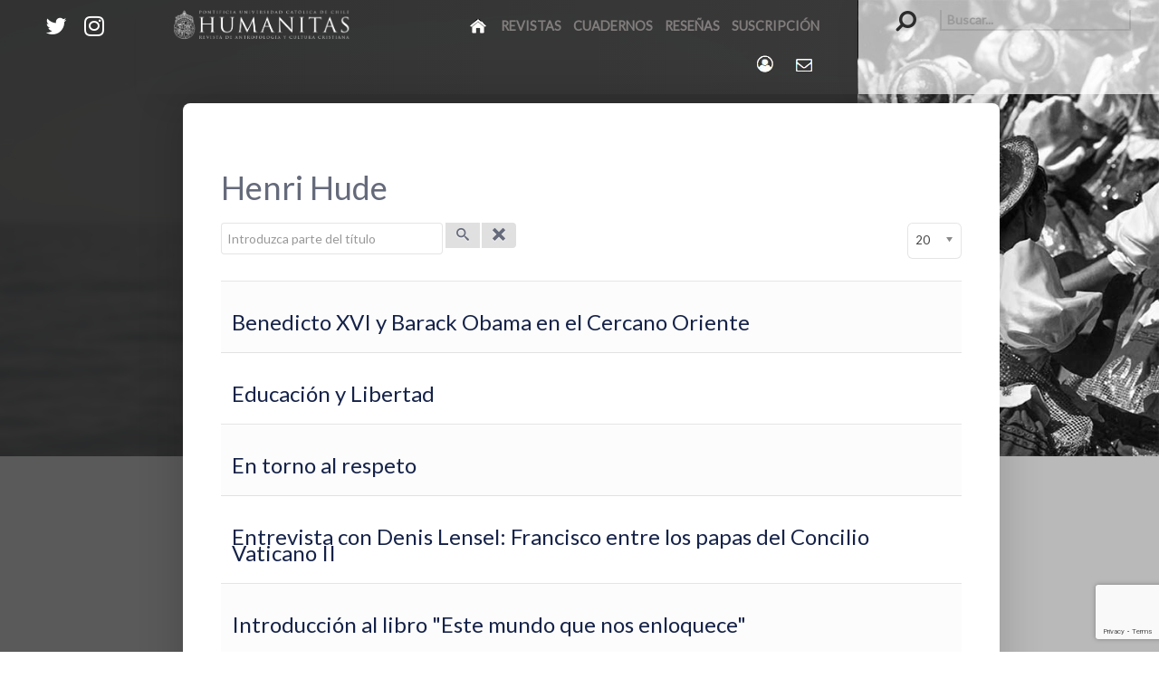

--- FILE ---
content_type: text/html; charset=utf-8
request_url: https://www.humanitas.cl/tag/henri-hude
body_size: 62028
content:
<!DOCTYPE html>
<html lang="es-ES" dir="ltr">
        <head>
    
            <meta name="viewport" content="width=device-width, initial-scale=1.0">
        <meta http-equiv="X-UA-Compatible" content="IE=edge" />
        

        
            
    <meta charset="utf-8" />
	<base href="https://www.humanitas.cl/tag/henri-hude" />
	<meta name="description" content="humanitas.cl" />
	<title>Henri Hude</title>
	<link href="/tag/henri-hude?format=feed&amp;type=rss" rel="alternate" type="application/rss+xml" title="RSS 2.0" />
	<link href="/tag/henri-hude?format=feed&amp;type=atom" rel="alternate" type="application/atom+xml" title="Atom 1.0" />
	<link href="https://www.humanitas.cl/tag/henri-hude" rel="canonical" />
	<link href="/media/jui/css/chosen.css?bd40ced3134aed065ea0b081815bf4ce" rel="stylesheet" />
	<link href="/media/gantry5/assets/css/font-awesome.min.css" rel="stylesheet" />
	<link href="/media/gantry5/engines/nucleus/css-compiled/nucleus.css" rel="stylesheet" />
	<link href="/templates/rt_topaz/custom/css-compiled/topaz_13.css" rel="stylesheet" />
	<link href="/media/gantry5/assets/css/bootstrap-gantry.css" rel="stylesheet" />
	<link href="/media/gantry5/engines/nucleus/css-compiled/joomla.css" rel="stylesheet" />
	<link href="/media/jui/css/icomoon.css" rel="stylesheet" />
	<link href="/templates/rt_topaz/custom/css-compiled/topaz-joomla_13.css" rel="stylesheet" />
	<link href="/templates/rt_topaz/custom/css-compiled/custom_13.css" rel="stylesheet" />
	<link href="/templates/rt_topaz/css/animate.css" rel="stylesheet" />
	<style>
#g-container-showcase .g-content-array .g-array-item .g-array-item-title .g-item-title{     font-size: 1.0rem;}#g-container-header .g-item-title{     font-size: 2.7rem;}.g-owlcarousel-layout-newsslider .owl-carousel .owl-item img {
    padding: 0rem 2rem 1rem 1rem;
    width: auto;
    float: left;
}h3.title-screen {
    font-size: 0.9rem;
    font-family: "nexa";
    letter-spacing: 10px;
    text-transform: uppercase;
    font-weight: 700;
    display: block;
    line-height: 1.5;
}
#g-container-header a {
    color: #a31033;
}.g-simplemenu-particle .g-simplemenu li a {
    opacity: 0.5;
    position: relative;
}.bb-custom-side {
    width: 50%;
    float: left;
    height: 100%;
    background: #5a5a5a;
    overflow: hidden;
}
.bb-bookblock .bb-item-title {
    font-weight: 900;
    font-size: 2.1rem;
    color: #303030;
    font-family: "Raleway";
}.g-social a {
    color: #ffffff !important;
    padding: 0.1rem 0.2rem;
    display: inline-block;
    width: auto;
    height: auto;
    font-size: 1.6rem;
    border-radius: 2px;
}
.g-social a:hover{color:#a31033 !important}.g-array-item-title .g-item-title { font-size: 1.2rem;}h1 {
    font-size: 2.05rem;
    font-weight: 400;
}.pull-left.item-image {margin: 0 8rem 1.5rem 0;}.moduletable .nav.menu li a:before, .moduletable .mostread li a:before, .moduletable .latestnews li a:before, .moduletable .archive-module li a:before, .moduletable .relateditems li a:before, .moduletable .categories-module li a:before, .moduletable .category-module li a:before, .moduletable .latestusers li a:before, .moduletable .unstyled li a:before {
    color: #152248;
    font-family: FontAwesome;
    content: "\f2b9";
    margin-right: 0.5rem;
}.page-header h2 {
    color: #152248;
    font-family: "Lato";
    font-size: 2.3rem;
    font-weight: 400;
    line-height: 1.15;
    margin-top: 2rem;
    margin-bottom: 0.625rem;
    padding-bottom: 0.938rem;
}.g-home-particles .g-gridcontent-item-wrapper {
    border-right: 1px solid rgba(0, 0, 0, 0.1);
    border-bottom: 1px solid rgba(0, 0, 0, 0.1);
}.label-info, .badge-info {
    color: #fff;
    background: #a31033;
}
.label-info[href], .badge-info[href] {
    background-color: #a31033;
}

	</style>
	<script type="application/json" class="joomla-script-options new">{"csrf.token":"eb47199660effa328941678745da3c0b","system.paths":{"root":"","base":""}}</script>
	<script src="/media/system/js/core.js?bd40ced3134aed065ea0b081815bf4ce"></script>
	<script src="/media/jui/js/jquery.min.js?bd40ced3134aed065ea0b081815bf4ce"></script>
	<script src="/media/jui/js/jquery-noconflict.js?bd40ced3134aed065ea0b081815bf4ce"></script>
	<script src="/media/jui/js/jquery-migrate.min.js?bd40ced3134aed065ea0b081815bf4ce"></script>
	<script src="/media/jui/js/chosen.jquery.min.js?bd40ced3134aed065ea0b081815bf4ce"></script>
	<script src="/media/jui/js/bootstrap.min.js?bd40ced3134aed065ea0b081815bf4ce"></script>
	<!--[if lt IE 9]><script src="/media/system/js/html5fallback.js?bd40ced3134aed065ea0b081815bf4ce"></script><![endif]-->
	<script src="https://www.google.com/recaptcha/api.js?render=6Lf3DFMaAAAAAFkrUKI17EwF9XqtU8GIHFDuzGn5"></script>
	<script>

	jQuery(function ($) {
		initChosen();
		$("body").on("subform-row-add", initChosen);

		function initChosen(event, container)
		{
			container = container || document;
			$(container).find("select").chosen({"disable_search_threshold":10,"search_contains":true,"allow_single_deselect":true,"placeholder_text_multiple":"Escriba o seleccione algunas opciones","placeholder_text_single":"Selecione una opci\u00f3n","no_results_text":"Sin resultados que coincidan"});
		}
	});
	
		var resetFilter = function() {
		document.getElementById('filter-search').value = '';
	}
if (typeof window.grecaptcha !== 'undefined') { grecaptcha.ready(function() { grecaptcha.execute("6Lf3DFMaAAAAAFkrUKI17EwF9XqtU8GIHFDuzGn5", {action:'homepage'});}); }
	</script>

    <!--[if (gte IE 8)&(lte IE 9)]>
        <script type="text/javascript" src="/media/gantry5/assets/js/html5shiv-printshiv.min.js"></script>
        <link rel="stylesheet" href="/media/gantry5/engines/nucleus/css/nucleus-ie9.css" type="text/css"/>
        <script type="text/javascript" src="/media/gantry5/assets/js/matchmedia.polyfill.js"></script>
        <![endif]-->
                        <!-- Google Tag Manager --><script>(function(w,d,s,l,i){w[l]=w[l]||[];w[l].push({'gtm.start':new Date().getTime(),event:'gtm.js'});var f=d.getElementsByTagName(s)[0],j=d.createElement(s),dl=l!='dataLayer'?'&l='+l:'';j.async=true;j.src='https://www.googletagmanager.com/gtm.js?id='+i+dl;f.parentNode.insertBefore(j,f);})(window,document,'script','dataLayer','GTM-T647GGZ');</script> <!-- End Google Tag Manager -->
                






</head>

    <body class="gantry site com_tags view-tag no-layout no-task dir-ltr outline-13 g-offcanvas-left g-default g-style-preset1">
        <!-- Google Tag Manager (noscript) --><noscript><iframe src='https://www.googletagmanager.com/ns.html?id=GTM-T647GGZ'height='0' width='0' style='display:none;visibility:hidden'></iframe></noscript><!-- End Google Tag Manager (noscript) -->
                    

        <div id="g-offcanvas"  data-g-offcanvas-swipe="1" data-g-offcanvas-css3="1">
                        <div class="g-grid">                        

        <div class="g-block size-100">
             <div id="mobile-menu-7951-particle" class="g-content g-particle">            <div id="g-mobilemenu-container" data-g-menu-breakpoint="70rem"></div>
            </div>
        </div>
            </div>
    </div>
        <div id="g-page-surround">
            <div class="g-offcanvas-hide g-offcanvas-toggle" data-offcanvas-toggle aria-controls="g-offcanvas" aria-expanded="false"><i class="fa fa-fw fa-bars"></i></div>                        

                            
                                
    
    
                <section id="g-container-top" class="g-wrapper">
                            <div class="g-grid">                        

        <div class="g-block size-15 g-side-column">
             <aside id="g-topleft">
            
    </aside>
        </div>
                    

        <div class="g-block size-70 g-middle-column">
             <section id="g-topmain">
                                        <div class="g-grid">                        

        <div class="g-block size-100">
             <div class="g-system-messages">
                                            
<div id="system-message-container">
    </div>

            
    </div>
        </div>
            </div>
            
    </section>
        </div>
                    

        <div class="g-block size-15 g-side-column">
             <aside id="g-topright">
            
    </aside>
        </div>
            </div>
    
    </section>
    
                
                                
    
    
                <section id="g-container-header" class="g-wrapper">
                            <div class="g-grid">                        

        <div class="g-block size-5 equal-height nopaddingtop g-side-column">
             <aside id="g-navigationleft">
                                        <div class="g-grid">                        

        <div class="g-block size-100">
             <div id="social-7394-particle" class="g-content g-particle">            <div class="g-social ">
                                            <a href="https://twitter.com/Rev_Humanitas" target="_blank">
                <span class="fa fa-twitter fa-fw"></span>                <span class="g-social-text"></span>            </a>
                                            <a href="https://www.instagram.com/rev_humanitas/" target="_blank">
                <span class="fa fa-instagram fa-fw"></span>                <span class="g-social-text"></span>            </a>
            </div>
            </div>
        </div>
            </div>
            
    </aside>
        </div>
                    

        <div class="g-block size-80 equal-height nopaddingtop nopaddingbottom g-middle-column">
             <header id="g-navigationmain">
                                        <div class="g-grid">                        

        <div class="g-block size-35">
             <div id="logo-1170-particle" class="g-content g-particle">            <a href="/" target="_self" title="" rel="home" class="g-logo">
                        <img src="/templates/rt_topaz/custom/images/logo/Logo%20completo%20calado.png"  alt="" />
            </a>
            </div>
        </div>
                    

        <div class="g-block size-65 align-right">
             <div id="menu-8201-particle" class="g-content g-particle">            <nav class="g-main-nav" role="navigation" data-g-hover-expand="true">
    <ul class="g-toplevel">
                                                                                                    
        <li class="g-menu-item g-menu-item-type-component g-menu-item-312 active g-standard  ">
            <a class="g-menu-item-container" href="/" title="Inicio" aria-label="Inicio">
                                                <img src="/images/iconos/homeicon5.png" alt="Inicio" />
                                                    <span class="g-menu-item-content">
                            
                    </span>
                                                </a>
                                </li>
    
                                                                                        
        <li class="g-menu-item g-menu-item-type-component g-menu-item-489 g-standard  ">
            <a class="g-menu-item-container" href="/revistas">
                                                                <span class="g-menu-item-content">
                                    <span class="g-menu-item-title">Revistas</span>
            
                    </span>
                                                </a>
                                </li>
    
                                                                                        
        <li class="g-menu-item g-menu-item-type-component g-menu-item-491 g-standard  ">
            <a class="g-menu-item-container" href="/cuadernos3">
                                                                <span class="g-menu-item-content">
                                    <span class="g-menu-item-title">Cuadernos</span>
            
                    </span>
                                                </a>
                                </li>
    
                                                                                        
        <li class="g-menu-item g-menu-item-type-component g-menu-item-435 g-standard  ">
            <a class="g-menu-item-container" href="/table/libros/">
                                                                <span class="g-menu-item-content">
                                    <span class="g-menu-item-title">Reseñas</span>
            
                    </span>
                                                </a>
                                </li>
    
                                                                                        
        <li class="g-menu-item g-menu-item-type-component g-menu-item-529 g-standard  ">
            <a class="g-menu-item-container" href="/suscripcion-revista">
                                                                <span class="g-menu-item-content">
                                    <span class="g-menu-item-title">Suscripción</span>
            
                    </span>
                                                </a>
                                </li>
    
                                                                                        
        <li class="g-menu-item g-menu-item-type-component g-menu-item-537 g-standard  ">
            <a class="g-menu-item-container" href="/entrar/" title="Acceso Humanitas" aria-label="Login">
                                                <img src="/images/iconos/login.png" alt="Login" />
                                                    <span class="g-menu-item-content">
                            
                    </span>
                                                </a>
                                </li>
    
                                                                                        
        <li class="g-menu-item g-menu-item-type-component g-menu-item-485 g-standard  ">
            <a class="g-menu-item-container" href="/contacto-humanitas" title="Contacto Humanitas" aria-label="Contacto Humanitas">
                                                <img src="/images/iconos/contacto.png" alt="Contacto Humanitas" />
                                                    <span class="g-menu-item-content">
                            
                    </span>
                                                </a>
                                </li>
    
    
    </ul>
</nav>
            </div>
        </div>
            </div>
            
    </header>
        </div>
                    

        <div class="g-block size-15 equal-height nopaddingtop g-side-column">
             <aside id="g-navigationright">
                                        <div class="g-grid">                        

        <div class="g-block size-100 box5">
             <div class="g-content">
                                    <div class="platform-content"><div class="moduletable ">
						<div class="search">
	<form action="/tags" method="post" class="form-inline" role="search">
		<label for="mod-search-searchword383" class="element-invisible">Buscar...</label> <input name="searchword" id="mod-search-searchword383" maxlength="200"  class="inputbox search-query input-medium" type="search" placeholder="Buscar..." />		<input type="hidden" name="task" value="search" />
		<input type="hidden" name="option" value="com_search" />
		<input type="hidden" name="Itemid" value="541" />
	</form>
</div>
		</div></div>
            
        </div>
        </div>
            </div>
            
    </aside>
        </div>
            </div>
                    <div class="g-grid">                        

        <div class="g-block size-15 g-side-column">
             <aside id="g-headerleft">
            
    </aside>
        </div>
                    

        <div class="g-block size-70 g-middle-column">
             <header id="g-headermain">
            
    </header>
        </div>
                    

        <div class="g-block size-15 g-side-column">
             <aside id="g-headerright">
            
    </aside>
        </div>
            </div>
    
    </section>
    
                
                                
    
    
                <section id="g-container-above" class="g-wrapper g-main-offset">
                            <div class="g-grid">                        

        <div class="g-block size-15 g-side-column">
             <aside id="g-aboveleft">
            
    </aside>
        </div>
                    

        <div class="g-block size-70 g-middle-column">
             <section id="g-abovemain">
            
    </section>
        </div>
                    

        <div class="g-block size-15 g-side-column">
             <aside id="g-aboveright">
            
    </aside>
        </div>
            </div>
    
    </section>
    
                
                                
    
    
                <section id="g-container-main" class="g-wrapper">
                            <div class="g-grid">                        

        <div class="g-block size-15 nopaddingright g-side-column">
             <aside id="g-sidebar">
            
    </aside>
        </div>
                    

        <div class="g-block size-72 g-middle-column">
             <main id="g-mainbar">
                                        <div class="g-grid">                        

        <div class="g-block size-100">
             <div class="g-content">
                                                            <div class="platform-content row-fluid"><div class="span12"><div class="tag-category">
				<h2>
			Henri Hude		</h2>
											<form action="https://www.humanitas.cl/tag/henri-hude" method="post" name="adminForm" id="adminForm" class="form-inline">
			<fieldset class="filters btn-toolbar">
							<div class="btn-group">
					<label class="filter-search-lbl element-invisible" for="filter-search">
						Introduzca parte del título&#160;					</label>
					<input type="text" name="filter-search" id="filter-search" value="" class="inputbox" onchange="document.adminForm.submit();" title="Introduzca todo o parte del texto del título a buscar." placeholder="Introduzca parte del título" />
					<button type="button" name="filter-search-button" title="Buscar" onclick="document.adminForm.submit();" class="btn">
						<span class="icon-search"></span>
					</button>
					<button type="reset" name="filter-clear-button" title="Limpiar" class="btn" onclick="resetFilter(); document.adminForm.submit();">
						<span class="icon-remove"></span>
					</button>
				</div>
										<div class="btn-group pull-right">
					<label for="limit" class="element-invisible">
						Cantidad a mostrar 					</label>
					<select id="limit" name="limit" class="inputbox input-mini" size="1" onchange="this.form.submit()">
	<option value="5">5</option>
	<option value="10">10</option>
	<option value="15">15</option>
	<option value="20" selected="selected">20</option>
	<option value="25">25</option>
	<option value="30">30</option>
	<option value="50">50</option>
	<option value="100">100</option>
	<option value="0">Todos</option>
</select>
				</div>
						<input type="hidden" name="filter_order" value="" />
			<input type="hidden" name="filter_order_Dir" value="" />
			<input type="hidden" name="limitstart" value="" />
			<input type="hidden" name="task" value="" />
			<div class="clearfix"></div>
		</fieldset>
				<ul class="category list-striped" itemscope itemtype="http://schema.org/ItemList">
												<li class="cat-list-row0 clearfix" itemprop="itemListElement" itemscope itemtype="https://schema.org/ListItem">
													<h3 itemprop="name">
						<a href="/benedicto-xvi/benedicto-xvi-y-barack-obama-en-el-cercano-oriente" itemprop="url">
							Benedicto XVI y Barack Obama en el Cercano Oriente						</a>
					</h3>
																												</li>
												<li class="cat-list-row1 clearfix" itemprop="itemListElement" itemscope itemtype="https://schema.org/ListItem">
													<h3 itemprop="name">
						<a href="/educacion/educacion-y-libertad" itemprop="url">
							Educación y Libertad						</a>
					</h3>
																												</li>
												<li class="cat-list-row0 clearfix" itemprop="itemListElement" itemscope itemtype="https://schema.org/ListItem">
													<h3 itemprop="name">
						<a href="/antropologia-y-cultura/en-torno-al-respeto" itemprop="url">
							En torno al respeto						</a>
					</h3>
																												</li>
												<li class="cat-list-row1 clearfix" itemprop="itemListElement" itemscope itemtype="https://schema.org/ListItem">
													<h3 itemprop="name">
						<a href="/iglesia/entrevista-con-denis-lensel-francisco-entre-los-papas-del-concilio-vaticano-ii" itemprop="url">
							Entrevista con Denis Lensel: Francisco entre los papas del Concilio Vaticano II						</a>
					</h3>
																												</li>
												<li class="cat-list-row0 clearfix" itemprop="itemListElement" itemscope itemtype="https://schema.org/ListItem">
													<h3 itemprop="name">
						<a href="/analisis-de-nuestro-tiempo/verdades-enloquecidas" itemprop="url">
							Introducción al libro &quot;Este mundo que nos enloquece&quot;						</a>
					</h3>
																												</li>
												<li class="cat-list-row1 clearfix" itemprop="itemListElement" itemscope itemtype="https://schema.org/ListItem">
													<h3 itemprop="name">
						<a href="/iglesia/la-enciclica-fratelli-tutti-fraternidad-y-amistad" itemprop="url">
							La encíclica Fratelli tutti: Fraternidad y amistad						</a>
					</h3>
																												</li>
												<li class="cat-list-row0 clearfix" itemprop="itemListElement" itemscope itemtype="https://schema.org/ListItem">
													<h3 itemprop="name">
						<a href="/educacion/para-sobreponerse-a-la-crisis-de-la-educacion" itemprop="url">
							Para sobreponerse a la crisis de la Educación						</a>
					</h3>
																												</li>
												<li class="cat-list-row1 clearfix" itemprop="itemListElement" itemscope itemtype="https://schema.org/ListItem">
													<h3 itemprop="name">
						<a href="/libros/para-sobreponerse-a-la-crisis-de-la-educacion" itemprop="url">
							Para sobreponerse a la crisis de la educación						</a>
					</h3>
																												</li>
												<li class="cat-list-row0 clearfix" itemprop="itemListElement" itemscope itemtype="https://schema.org/ListItem">
													<h3 itemprop="name">
						<a href="/filosofia/redescubrir-el-sentido-de-la-ley-universal" itemprop="url">
							Redescubrir el sentido de la ley universal						</a>
					</h3>
																												</li>
					</ul>
	</form>
	</div></div></div>
    
            
    </div>
        </div>
            </div>
            
    </main>
        </div>
                    

        <div class="g-block size-13 g-side-column">
             <aside id="g-aside">
            
    </aside>
        </div>
            </div>
    
    </section>
    
                
                                
    
    
                <section id="g-container-showcase" class="g-wrapper">
                            <div class="g-grid">                        

        <div class="g-block size-15 g-side-column">
             <aside id="g-showcaseleft">
            
    </aside>
        </div>
                    

        <div class="g-block size-70 g-middle-column">
             <section id="g-showcasemain" class="fp-showcase">
                                        <div class="g-grid">                        

        <div class="g-block size-30 title-center fp-showcase-left">
             <div class="g-content">
                                    <div class="moduletable fp-showcase-statistics">
							<h3 class="g-title">HUMANITAS EN NÚMEROS</h3>
						<div class="">

        
        <div class="g-gridstatistic">
                        
            <div class="g-gridstatistic-wrapper g-gridstatistic-1cols">

                                    <div class="g-gridstatistic-item">
                        <div class="g-gridstatistic-item-wrapper">
                            <div class="g-gridstatistic-item-text1 odometer" data-odometer-value="1359"></div>
                            <div class="g-gridstatistic-item-icon"><span class="g-gridstatistic-item-separator">x</span> <i class="fa fa-newspaper-o }}"></i></div>
                            <div class="g-gridstatistic-item-text2"><span>Artículos</span></div>
                        </div>
                    </div>
                                    <div class="g-gridstatistic-item">
                        <div class="g-gridstatistic-item-wrapper">
                            <div class="g-gridstatistic-item-text1 odometer" data-odometer-value="543"></div>
                            <div class="g-gridstatistic-item-icon"><span class="g-gridstatistic-item-separator">x</span> <i class="fa fa-graduation-cap }}"></i></div>
                            <div class="g-gridstatistic-item-text2"><span>Autores</span></div>
                        </div>
                    </div>
                
            </div>

            
        </div>
    </div>		</div><div class="moduletable fp-showcase-tags">
						<ul>
<li><a href="https://www.humanitas.cl/tag/figuras">Figuras del cristianismo</a></li>
<li><a href="https://www.humanitas.cl/tag/latinoamerica">Latinoamérica</a></li>
<li><a href="https://www.humanitas.cl/tag/antropologia">Antropología</a></li>
<li><a href="https://www.humanitas.cl/tag/cultura">Cultura</a></li>
<li><a href="https://www.humanitas.cl/tag/bioetica">Bioética</a></li>
<li><a href="https://www.humanitas.cl/tag/papa-francisco">Papa Francisco</a></li>
<li><a href="https://www.humanitas.cl/tag/filosofia">Filosofía</a></li>
<li><a href="https://www.humanitas.cl/tag/mujer">Mujer</a></li>
<li><a href="https://www.humanitas.cl/tag/historia">Historia</a></li>
<li><a href="https://www.humanitas.cl/tag/ecumenismo">Ecumenismo</a></li>
<li><a href="https://www.humanitas.cl/tag/literatura">Literatura</a></li>
<li><a href="https://www.humanitas.cl/tag/arte">Arte</a></li>
<li><a href="https://www.humanitas.cl/tag/musica">Música</a></li>
<li><a href="https://www.humanitas.cl/tag/libertad-religiosa">Libertad religiosa</a></li>
<li><a href="https://www.humanitas.cl/tag/ecologia">Ecología</a></li>
<li><a href="https://www.humanitas.cl/tag/crisis-de-abusos-dentro-de-la-iglesia">Crisis de la Iglesia</a></li>
<li><a href="https://www.humanitas.cl/tag/fraternidad">Fratelli tutti</a></li>
<li><a href="https://www.humanitas.cl/tag/sinodo">Sínodo 2023</a></li>
</ul>		</div>
            
        </div>
        </div>
                    

        <div class="g-block size-70 title-center fp-showcase-right">
             <div class="g-content">
                                    <div class="moduletable ">
							<h3 class="g-title">Últimas Publicaciones</h3>
						<div class="g-content-array g-joomla-articles">

                    <div class="g-grid">
                
                    <div class="g-block">
                        <div class="g-content">
                            <div class="g-array-item">
                                                                                                                                            <div class="g-array-item-image">
                                            <a href="/noticias/chile-en-la-encrucijada-de-la-migracion-irregular">
                                                <img src="/images/2026/NOTICIAS/01_ENE/migracion.jpg?69617006" width="600" height="400" alt="" />
                                            </a>
                                        </div>
                                                                    
                                                                    <div class="g-array-item-title">
                                        <h3 class="g-item-title">
                                            <a href="/noticias/chile-en-la-encrucijada-de-la-migracion-irregular">
                                                Chile en la encrucijada de la migración irregular
                                            </a>
                                        </h3>
                                    </div>
                                
                                                                    <div class="g-array-item-details">
                                        
                                        
                                                                                                                                <span class="g-array-item-category">
                                                                                                                                                    <a href="/table/noticias/">
                                                        <i class="fa fa-folder-open" aria-hidden="true"></i>Noticias
                                                    </a>
                                                                                            </span>
                                        
                                                                            </div>
                                
                                                                                                        <div class="g-array-item-text">
                                                                                    En esta nueva columna, Nello Gargiulo reflexiona sobre la necesidad de abordar la problemática migratoria involucrando a todos los actores sociales y estatales que pueden aportar en la materia, ya sea por su trabajo directo con la realidad de los extranjeros avecindados en Chile, o por el rol formativo, fiscalizador o financiero que realizan en miras al desarrollo del país. El ejemplo de lo realizado por monseñor Scalabrini hace un par de siglos, puede iluminar las decisiones de hoy.
                                                                            </div>
                                
                                                                    <div class="g-array-item-read-more">
                                        <a href="/noticias/chile-en-la-encrucijada-de-la-migracion-irregular">
                                            <button class="button">Profundizar</button>

                                        </a>
                                    </div>
                                                            </div>
                        </div>
                    </div>

                            </div>
                    <div class="g-grid">
                
                    <div class="g-block">
                        <div class="g-content">
                            <div class="g-array-item">
                                                                                                                                            <div class="g-array-item-image">
                                            <a href="/noticias/esperanza-que-se-comparte-comunidad-uc-se-pone-al-servicio-de-las-personas-en-situacion-de-soledad">
                                                <img src="/images/2025/Noticias/12-DIC/cena-uc.jpg" width="600" height="400" alt="" />
                                            </a>
                                        </div>
                                                                    
                                                                    <div class="g-array-item-title">
                                        <h3 class="g-item-title">
                                            <a href="/noticias/esperanza-que-se-comparte-comunidad-uc-se-pone-al-servicio-de-las-personas-en-situacion-de-soledad">
                                                Esperanza que se comparte: comunidad UC se pone al servicio de las personas en situación de soledad
                                            </a>
                                        </h3>
                                    </div>
                                
                                                                    <div class="g-array-item-details">
                                        
                                        
                                                                                                                                <span class="g-array-item-category">
                                                                                                                                                    <a href="/table/noticias/">
                                                        <i class="fa fa-folder-open" aria-hidden="true"></i>Noticias
                                                    </a>
                                                                                            </span>
                                        
                                                                            </div>
                                
                                                                                                        <div class="g-array-item-text">
                                                                                    A través de una cena fraterna, la Universidad Católica buscó resignificar la celebración navideña, poniendo en el centro el acompañamiento, la conversación y el encuentro humano. Vecinos de la Casa Central que necesitan compañía fueron los protagonistas de esta instancia.
                                                                            </div>
                                
                                                                    <div class="g-array-item-read-more">
                                        <a href="/noticias/esperanza-que-se-comparte-comunidad-uc-se-pone-al-servicio-de-las-personas-en-situacion-de-soledad">
                                            <button class="button">Profundizar</button>

                                        </a>
                                    </div>
                                                            </div>
                        </div>
                    </div>

                            </div>
                    <div class="g-grid">
                
                    <div class="g-block">
                        <div class="g-content">
                            <div class="g-array-item">
                                                                                                                                            <div class="g-array-item-image">
                                            <a href="/noticias/no-se-olviden-de-siria-la-suplica-de-un-pais-herido-por-la-guerra">
                                                <img src="/images/2025/Noticias/12-DIC/20251205_Siria_01.jpg" width="600" height="338" alt="" />
                                            </a>
                                        </div>
                                                                    
                                                                    <div class="g-array-item-title">
                                        <h3 class="g-item-title">
                                            <a href="/noticias/no-se-olviden-de-siria-la-suplica-de-un-pais-herido-por-la-guerra">
                                                “No se olviden de Siria”: la súplica de un país herido por la guerra
                                            </a>
                                        </h3>
                                    </div>
                                
                                                                    <div class="g-array-item-details">
                                        
                                        
                                                                                                                                <span class="g-array-item-category">
                                                                                                                                                    <a href="/table/noticias/">
                                                        <i class="fa fa-folder-open" aria-hidden="true"></i>Noticias
                                                    </a>
                                                                                            </span>
                                        
                                                                            </div>
                                
                                                                                                        <div class="g-array-item-text">
                                                                                    El sacerdote sirio Fadi Najjar visitó Chile para dar a conocer la dura realidad que vive su comunidad en Alepo: una ciudad marcada por catorce años de guerra, por la pobreza que afecta al 90% de la población y por la incertidumbre política que aún impide la reconstrucción. Conmovido, pidió a los chilenos no olvidar a Siria y sostener con oración y ayuda a quienes hoy luchan por sobrevivir, en una visita organizada por la Fundación Pontificia Ayuda a la Iglesia que Sufre (ACN).
                                                                            </div>
                                
                                                                    <div class="g-array-item-read-more">
                                        <a href="/noticias/no-se-olviden-de-siria-la-suplica-de-un-pais-herido-por-la-guerra">
                                            <button class="button">Profundizar</button>

                                        </a>
                                    </div>
                                                            </div>
                        </div>
                    </div>

                            </div>
        
            </div>		</div>
            
        </div>
        </div>
            </div>
            
    </section>
        </div>
                    

        <div class="g-block size-15 g-side-column">
             <aside id="g-showcaseright">
            
    </aside>
        </div>
            </div>
    
    </section>
    
                
                                
    
    
                <section id="g-container-slideshow" class="g-wrapper">
                            <div class="g-grid">                        

        <div class="g-block size-15 g-side-column">
             <aside id="g-slideshowleft">
            
    </aside>
        </div>
                    

        <div class="g-block size-70 g-middle-column">
             <section id="g-slideshowmain">
            
    </section>
        </div>
                    

        <div class="g-block size-15 g-side-column">
             <aside id="g-slideshowright">
            
    </aside>
        </div>
            </div>
    
    </section>
    
                
                                
    
    
                <section id="g-container-utility" class="g-wrapper">
                            <div class="g-grid">                        

        <div class="g-block size-15 g-side-column">
             <aside id="g-utilityleft">
            
    </aside>
        </div>
                    

        <div class="g-block size-70 g-middle-column">
             <section id="g-utilitymain">
            
    </section>
        </div>
                    

        <div class="g-block size-15 g-side-column">
             <aside id="g-utilityright">
            
    </aside>
        </div>
            </div>
    
    </section>
    
                
                                
    
    
                <section id="g-container-feature" class="g-wrapper">
                            <div class="g-grid">                        

        <div class="g-block size-15 g-side-column">
             <aside id="g-featureleft">
            
    </aside>
        </div>
                    

        <div class="g-block size-70 g-middle-column">
             <section id="g-featuremain">
            
    </section>
        </div>
                    

        <div class="g-block size-15 g-side-column">
             <aside id="g-featureright">
            
    </aside>
        </div>
            </div>
    
    </section>
    
                
                                
    
    
                <section id="g-container-expanded" class="g-wrapper">
                            <div class="g-grid">                        

        <div class="g-block size-15 g-side-column">
             <aside id="g-expandedleft">
            
    </aside>
        </div>
                    

        <div class="g-block size-70 g-middle-column">
             <section id="g-expandedmain">
            
    </section>
        </div>
                    

        <div class="g-block size-15 g-side-column">
             <aside id="g-expandedright">
            
    </aside>
        </div>
            </div>
    
    </section>
    
                
                                
    
    
                <section id="g-container-extension" class="g-wrapper">
                            <div class="g-grid">                        

        <div class="g-block size-15 g-side-column">
             <aside id="g-extensionleft">
            
    </aside>
        </div>
                    

        <div class="g-block size-70 g-middle-column">
             <section id="g-extensionmain">
            
    </section>
        </div>
                    

        <div class="g-block size-15 g-side-column">
             <aside id="g-extensionright">
            
    </aside>
        </div>
            </div>
    
    </section>
    
                
                                
    
    
                <section id="g-container-bottom" class="g-wrapper">
                            <div class="g-grid">                        

        <div class="g-block size-15 g-side-column">
             <aside id="g-bottomleft">
            
    </aside>
        </div>
                    

        <div class="g-block size-70 g-middle-column">
             <section id="g-bottommain">
                                        <div class="g-grid">                        

        <div class="g-block size-100 nopaddingall">
             <div class="g-content">
                                    <div class="moduletable ">
						<div class=" g-owlcarousel-layout-newsslider g-owlcarousel-1-items">
        <div class="g-owlcarousel-panel-container" id="g-owlcarousel-panel-module-owlcarousel-377">

                            <div class="g-owlcarousel-panel selected" id="g-owlcarousel-panel-1">
                    <div class="g-owlcarousel-panel-inner">
                        <i class="fa fa-star-o"></i>                        <span class="g-owlcarousel-panel-title">Revistas</span>                    </div>
                </div>
                            <div class="g-owlcarousel-panel " id="g-owlcarousel-panel-2">
                    <div class="g-owlcarousel-panel-inner">
                        <i class="fa fa-navicon"></i>                        <span class="g-owlcarousel-panel-title">Cuadernos</span>                    </div>
                </div>
                            <div class="g-owlcarousel-panel " id="g-owlcarousel-panel-3">
                    <div class="g-owlcarousel-panel-inner">
                        <i class="fa fa-book"></i>                        <span class="g-owlcarousel-panel-title">Reseñas</span>                    </div>
                </div>
                            <div class="g-owlcarousel-panel " id="g-owlcarousel-panel-4">
                    <div class="g-owlcarousel-panel-inner">
                        <i class="fa fa-group"></i>                        <span class="g-owlcarousel-panel-title">Suscripción</span>                    </div>
                </div>
                            <div class="g-owlcarousel-panel " id="g-owlcarousel-panel-5">
                    <div class="g-owlcarousel-panel-inner">
                        <i class="fa fa-quote-left"></i>                        <span class="g-owlcarousel-panel-title">Palabra del Papa</span>                    </div>
                </div>
                            <div class="g-owlcarousel-panel " id="g-owlcarousel-panel-6">
                    <div class="g-owlcarousel-panel-inner">
                        <i class="fa fa-newspaper-o"></i>                        <span class="g-owlcarousel-panel-title">Diario Financiero</span>                    </div>
                </div>
            
        </div>
        <div id="g-owlcarousel-module-owlcarousel-377" class="g-owlcarousel owl-carousel g-owlcarousel-compact">

                            <div class="item">
                                        <h3 class="g-item-title">Revistas</h3>                                        <div class="g-owlcarousel-content">
                        <img src="/templates/rt_topaz/custom/images/owlcarousel/revistasvf.jpg" alt="Revistas" />                        Archivo histórico de todas las revistas publicadas por Humanitas a la fecha, incluyendo el número especial de Grandes textos de Humanitas.

                                                    <div class="g-owlcarousel-item-link">
                                <a target="_self" class="g-owlcarousel-item-button button " href="/revistas">
                                    Ver revistas
                                </a>
                            </div>
                                            </div>
                </div>
                            <div class="item">
                                        <h3 class="g-item-title">Cuadernos</h3>                                        <div class="g-owlcarousel-content">
                        <img src="/templates/rt_topaz/custom/images/owlcarousel/Cuadernosvf.jpg" alt="Cuadernos" />                        Algunos de los cuadernos más relevantes que ha publicado Humanitas pueden encontrarse en esta sección.
                                                    <div class="g-owlcarousel-item-link">
                                <a target="_self" class="g-owlcarousel-item-button button " href="/cuadernos3">
                                    Ver cuadernos
                                </a>
                            </div>
                                            </div>
                </div>
                            <div class="item">
                                        <h3 class="g-item-title">Reseñas</h3>                                        <div class="g-owlcarousel-content">
                        <img src="/templates/rt_topaz/custom/images/owlcarousel/Resenasvf.jpg" alt="Reseñas" />                        Reseñas bibliográficas de libros destacados por Humanitas.
                                                    <div class="g-owlcarousel-item-link">
                                <a target="_self" class="g-owlcarousel-item-button button " href="/table/libros/">
                                    Ver reseñas
                                </a>
                            </div>
                                            </div>
                </div>
                            <div class="item">
                                        <h3 class="g-item-title">Suscripción</h3>                                        <div class="g-owlcarousel-content">
                        <img src="/templates/rt_topaz/custom/images/owlcarousel/Suscripcionvf.jpg" alt="Suscripción" />                        Tenemos varios tipos de suscripciones disponibles: 
-Suscripción anual Chile
-Suscripción anual América del Sur
-Suscripción anual resto del mundo 
Suscripción impresa y digital de la revista Humanitas
                                                    <div class="g-owlcarousel-item-link">
                                <a target="_self" class="g-owlcarousel-item-button button " href="/view-available-memberships">
                                    Suscribirse
                                </a>
                            </div>
                                            </div>
                </div>
                            <div class="item">
                                        <h3 class="g-item-title">Palabra del Papa</h3>                                        <div class="g-owlcarousel-content">
                        <img src="/templates/rt_topaz/custom/images/owlcarousel/palabra_del_papav3vf.jpg" alt="Palabra del Papa" />                        Seguimos y recopilamos semana a semana todos los mensajes del Papa:
 
-Homilías de Santa Marta
-Audiencia de los miércoles
-Encíclicas y Exhortaciones
-Mensajes

                                                    <div class="g-owlcarousel-item-link">
                                <a target="_self" class="g-owlcarousel-item-button button " href="/palabra-del-papa/palabra-del-papa">
                                    Leer palabra
                                </a>
                            </div>
                                            </div>
                </div>
                            <div class="item">
                                        <h3 class="g-item-title">Diario Financiero</h3>                                        <div class="g-owlcarousel-content">
                        <img src="/templates/rt_topaz/custom/images/owlcarousel/diario-financierovf.jpg" alt="Diario Financiero" />                        Desde el año 2003 revista HUMANITAS publica todos los viernes estas páginas en el Diario Financiero. A solicitud de los usuarios de nuestro sitio web, ponemos a su disposición los PDFs de los artículos más recientes.
                                                    <div class="g-owlcarousel-item-link">
                                <a target="_self" class="g-owlcarousel-item-button button " href="/table/humanitas-en-diario-financiero/2026/">
                                    Ver Humanitas en DF
                                </a>
                            </div>
                                            </div>
                </div>
            
        </div>
    </div>		</div>
            
        </div>
        </div>
            </div>
            
    </section>
        </div>
                    

        <div class="g-block size-15 g-side-column">
             <aside id="g-bottomright">
            
    </aside>
        </div>
            </div>
    
    </section>
    
                
                                
    
    
                <section id="g-container-footer" class="g-wrapper">
                            <div class="g-grid">                        

        <div class="g-block size-15 g-side-column">
             <aside id="g-footerleft">
            
    </aside>
        </div>
                    

        <div class="g-block size-70 g-middle-column">
             <footer id="g-footermain">
                                        <div class="g-grid">                        

        <div class="g-block size-80 nopaddingleft nopaddingright">
             <div class="g-content">
                                    <div class="moduletable nopaddingleft">
						<div class="g-simplemenu-particle">
                                    <ul class="g-simplemenu  g-simplemenu-2cols">

                                        <li>
                        <a target="_self" href="/humanitas/introduccion" title="Quienes somos">Quienes somos</a>
                    </li>
                                        <li>
                        <a target="_self" href="/humanitas/equipo" title="Equipo">Equipo</a>
                    </li>
                    
                </ul>
                            <ul class="g-simplemenu  g-simplemenu-2cols">

                                        <li>
                        <a target="_self" href="/humanitas/normas-de-publicacion" title="Normas de publicación">Normas de publicación</a>
                    </li>
                                        <li>
                        <a target="_self" href="/contacto-humanitas" title="Contacto">Contacto</a>
                    </li>
                    
                </ul>
                        </div>		</div>
            
        </div>
        </div>
                    

        <div class="g-block size-20 align-right nopaddingright">
             <div id="social-2831-particle" class="g-content g-particle">            <div class="g-social ">
                                            <a href="https://twitter.com/Rev_Humanitas" target="_blank">
                <span class="fa fa-twitter fa-fw"></span>                <span class="g-social-text"></span>            </a>
                                            <a href="https://www.instagram.com/rev_humanitas/" target="_blank">
                <span class="fa fa-instagram"></span>                <span class="g-social-text"></span>            </a>
            </div>
            </div>
        </div>
            </div>
            
    </footer>
        </div>
                    

        <div class="g-block size-15 g-side-column">
             <aside id="g-footerright">
            
    </aside>
        </div>
            </div>
    
    </section>
    
                
                                
    
    
                <section id="g-container-copyright" class="g-wrapper">
                            <div class="g-grid">                        

        <div class="g-block size-15 g-side-column">
             <aside id="g-copyrightleft">
            
    </aside>
        </div>
                    

        <div class="g-block size-70 g-middle-column">
             <section id="g-copyrightmain">
                                        <div class="g-grid">                        

        <div class="g-block size-15 nopaddingleft">
             <div id="logo-4776-particle" class="g-content g-particle">            <a href="/" target="_self" title="" rel="home" class="g-logo">
                        <img src="/templates/rt_topaz/custom/images/logo/LOGO_HUMANITAS_calado.png"  alt="" />
            </a>
            </div>
        </div>
                    

        <div class="g-block size-85 nopaddingright">
             <div class="g-content">
                                    <div class="moduletable ">
						Todo el contenido de esta página es propiedad de Humanitas. Favor revisar las políticas de citación y privacidad de nuestro contenido.		</div>
            
        </div>
        </div>
            </div>
                            <div class="g-grid">                        

        <div class="g-block size-15">
             <div class="spacer"></div>
        </div>
                    

        <div class="g-block size-85 nopaddingright g-copyright nopaddingtop nomargintop">
             <div id="copyright-5748-particle" class="g-content g-particle">            &copy;
    1990 -     2024
     Revista Humanitas
            </div>
        </div>
            </div>
            
    </section>
        </div>
                    

        <div class="g-block size-15 g-side-column">
             <aside id="g-copyrightright">
            
    </aside>
        </div>
            </div>
    
    </section>
    
            
                        

        </div>
                    

                        <script type="text/javascript" src="/media/gantry5/assets/js/main.js"></script>
    <script type="text/javascript">jQuery(document).ready(function(){
    jQuery('#g-container-header .g-item-title a').each(function(){
        var me = jQuery(this);
        var firstword = /([^\s\.,\:;!?]+)/.exec(me.text().trim()).shift();
        me.html( '<strong>'+firstword+'<' + '/strong>' + me.text().trim().replace(/([^\s\.,\:;!?]+)/, ''));
    });
});</script>
    <script type="text/javascript" src="/templates/rt_topaz/js/odometer.js"></script>
    <script type="text/javascript">
        ;((function() {

            var isElementInViewport = function(el, delta) {
                var rect = jQuery(el).get(0).getBoundingClientRect();
                delta = delta || 0;
                return (
                    rect.top >= -delta &&
                    rect.left >= -delta &&
                    rect.bottom <= (delta + (window.innerHeight || document.documentElement.clientHeight)) &&
                    rect.right <= (delta + (window.innerWidth || document.documentElement.clientWidth))
                );
            }

            jQuery(window).scroll(function() {
                var odometers = jQuery.find('.odometer'), value, instances = {};
                odometers.forEach(function(odometer, idx) {
                    odometer = jQuery(odometer).get(0);
                    if (!instances['o-' + idx] && isElementInViewport(odometer, 100)) {
                        value = jQuery(odometer).attr('data-odometer-value');
                        instances['o-' + idx] = {
                            i: new Odometer({ el: odometer }),
                            v: value
                        };
                        setTimeout(function() {
                            instances['o-' + idx].i.update(instances['o-' + idx].v || 0);
                        }, 100);
                    }
                });
            });

            jQuery(window).ready(function() {
                jQuery(this).trigger('scroll');
            });

        })());
    </script>
    <script type="text/javascript" src="/templates/rt_topaz/js/owlcarousel.js"></script>
    <script type="text/javascript">
    jQuery(document).ready(function () {
        var owlmodule_owlcarousel_377 = jQuery('#g-owlcarousel-module-owlcarousel-377');
        owlmodule_owlcarousel_377.owlCarousel({
            items: 1,
            rtl: false,
                        animateOut: 'fadeOut',
                                    animateIn: 'fadeIn',
                                    nav: true,
            navText: ['\u003Ci\u0020class\u003D\u0022fa\u0020fa\u002Dchevron\u002Dleft\u0022\u0020aria\u002Dhidden\u003D\u0022true\u0022\u003E\u003C\/i\u003E', '\u003Ci\u0020class\u003D\u0022fa\u0020fa\u002Dchevron\u002Dright\u0022\u0020aria\u002Dhidden\u003D\u0022true\u0022\u003E\u003C\/i\u003E'],
                                    dots: false,
                                    loop: false,
                                    autoplay: false,
                                })
    });
    </script>
    <script type="text/javascript">
jQuery(document).ready(function () {
    var owlmodule_owlcarousel_377 = jQuery('#g-owlcarousel-module-owlcarousel-377');
    owlmodule_owlcarousel_377.on('changed.owl.carousel', function(event) {
        var currentItem = "#g-owlcarousel-panel-module-owlcarousel-377 #g-owlcarousel-panel-" + (event.item.index + 1);
        jQuery(currentItem).trigger("click");
    })
});
var owlPanelItemsmodule_owlcarousel_377 = jQuery('#g-owlcarousel-panel-module-owlcarousel-377 .g-owlcarousel-panel');
jQuery("#g-owlcarousel-panel-module-owlcarousel-377 #g-owlcarousel-panel-1").click(function(event) {
    var owlmodule_owlcarousel_377 = jQuery('#g-owlcarousel-module-owlcarousel-377');
    owlPanelItemsmodule_owlcarousel_377.removeClass('selected');
    var toIndex = 1 - 1;
    owlmodule_owlcarousel_377.trigger('to.owl.carousel', [toIndex, 500, true]);
    jQuery(this).addClass('selected');
});
jQuery("#g-owlcarousel-panel-module-owlcarousel-377 #g-owlcarousel-panel-2").click(function(event) {
    var owlmodule_owlcarousel_377 = jQuery('#g-owlcarousel-module-owlcarousel-377');
    owlPanelItemsmodule_owlcarousel_377.removeClass('selected');
    var toIndex = 2 - 1;
    owlmodule_owlcarousel_377.trigger('to.owl.carousel', [toIndex, 500, true]);
    jQuery(this).addClass('selected');
});
jQuery("#g-owlcarousel-panel-module-owlcarousel-377 #g-owlcarousel-panel-3").click(function(event) {
    var owlmodule_owlcarousel_377 = jQuery('#g-owlcarousel-module-owlcarousel-377');
    owlPanelItemsmodule_owlcarousel_377.removeClass('selected');
    var toIndex = 3 - 1;
    owlmodule_owlcarousel_377.trigger('to.owl.carousel', [toIndex, 500, true]);
    jQuery(this).addClass('selected');
});
jQuery("#g-owlcarousel-panel-module-owlcarousel-377 #g-owlcarousel-panel-4").click(function(event) {
    var owlmodule_owlcarousel_377 = jQuery('#g-owlcarousel-module-owlcarousel-377');
    owlPanelItemsmodule_owlcarousel_377.removeClass('selected');
    var toIndex = 4 - 1;
    owlmodule_owlcarousel_377.trigger('to.owl.carousel', [toIndex, 500, true]);
    jQuery(this).addClass('selected');
});
jQuery("#g-owlcarousel-panel-module-owlcarousel-377 #g-owlcarousel-panel-5").click(function(event) {
    var owlmodule_owlcarousel_377 = jQuery('#g-owlcarousel-module-owlcarousel-377');
    owlPanelItemsmodule_owlcarousel_377.removeClass('selected');
    var toIndex = 5 - 1;
    owlmodule_owlcarousel_377.trigger('to.owl.carousel', [toIndex, 500, true]);
    jQuery(this).addClass('selected');
});
jQuery("#g-owlcarousel-panel-module-owlcarousel-377 #g-owlcarousel-panel-6").click(function(event) {
    var owlmodule_owlcarousel_377 = jQuery('#g-owlcarousel-module-owlcarousel-377');
    owlPanelItemsmodule_owlcarousel_377.removeClass('selected');
    var toIndex = 6 - 1;
    owlmodule_owlcarousel_377.trigger('to.owl.carousel', [toIndex, 500, true]);
    jQuery(this).addClass('selected');
});
</script>
    

    

        
    </body>
</html>


--- FILE ---
content_type: text/html; charset=utf-8
request_url: https://www.google.com/recaptcha/api2/anchor?ar=1&k=6Lf3DFMaAAAAAFkrUKI17EwF9XqtU8GIHFDuzGn5&co=aHR0cHM6Ly93d3cuaHVtYW5pdGFzLmNsOjQ0Mw..&hl=en&v=9TiwnJFHeuIw_s0wSd3fiKfN&size=invisible&anchor-ms=20000&execute-ms=30000&cb=h158yu2d0do1
body_size: 48231
content:
<!DOCTYPE HTML><html dir="ltr" lang="en"><head><meta http-equiv="Content-Type" content="text/html; charset=UTF-8">
<meta http-equiv="X-UA-Compatible" content="IE=edge">
<title>reCAPTCHA</title>
<style type="text/css">
/* cyrillic-ext */
@font-face {
  font-family: 'Roboto';
  font-style: normal;
  font-weight: 400;
  font-stretch: 100%;
  src: url(//fonts.gstatic.com/s/roboto/v48/KFO7CnqEu92Fr1ME7kSn66aGLdTylUAMa3GUBHMdazTgWw.woff2) format('woff2');
  unicode-range: U+0460-052F, U+1C80-1C8A, U+20B4, U+2DE0-2DFF, U+A640-A69F, U+FE2E-FE2F;
}
/* cyrillic */
@font-face {
  font-family: 'Roboto';
  font-style: normal;
  font-weight: 400;
  font-stretch: 100%;
  src: url(//fonts.gstatic.com/s/roboto/v48/KFO7CnqEu92Fr1ME7kSn66aGLdTylUAMa3iUBHMdazTgWw.woff2) format('woff2');
  unicode-range: U+0301, U+0400-045F, U+0490-0491, U+04B0-04B1, U+2116;
}
/* greek-ext */
@font-face {
  font-family: 'Roboto';
  font-style: normal;
  font-weight: 400;
  font-stretch: 100%;
  src: url(//fonts.gstatic.com/s/roboto/v48/KFO7CnqEu92Fr1ME7kSn66aGLdTylUAMa3CUBHMdazTgWw.woff2) format('woff2');
  unicode-range: U+1F00-1FFF;
}
/* greek */
@font-face {
  font-family: 'Roboto';
  font-style: normal;
  font-weight: 400;
  font-stretch: 100%;
  src: url(//fonts.gstatic.com/s/roboto/v48/KFO7CnqEu92Fr1ME7kSn66aGLdTylUAMa3-UBHMdazTgWw.woff2) format('woff2');
  unicode-range: U+0370-0377, U+037A-037F, U+0384-038A, U+038C, U+038E-03A1, U+03A3-03FF;
}
/* math */
@font-face {
  font-family: 'Roboto';
  font-style: normal;
  font-weight: 400;
  font-stretch: 100%;
  src: url(//fonts.gstatic.com/s/roboto/v48/KFO7CnqEu92Fr1ME7kSn66aGLdTylUAMawCUBHMdazTgWw.woff2) format('woff2');
  unicode-range: U+0302-0303, U+0305, U+0307-0308, U+0310, U+0312, U+0315, U+031A, U+0326-0327, U+032C, U+032F-0330, U+0332-0333, U+0338, U+033A, U+0346, U+034D, U+0391-03A1, U+03A3-03A9, U+03B1-03C9, U+03D1, U+03D5-03D6, U+03F0-03F1, U+03F4-03F5, U+2016-2017, U+2034-2038, U+203C, U+2040, U+2043, U+2047, U+2050, U+2057, U+205F, U+2070-2071, U+2074-208E, U+2090-209C, U+20D0-20DC, U+20E1, U+20E5-20EF, U+2100-2112, U+2114-2115, U+2117-2121, U+2123-214F, U+2190, U+2192, U+2194-21AE, U+21B0-21E5, U+21F1-21F2, U+21F4-2211, U+2213-2214, U+2216-22FF, U+2308-230B, U+2310, U+2319, U+231C-2321, U+2336-237A, U+237C, U+2395, U+239B-23B7, U+23D0, U+23DC-23E1, U+2474-2475, U+25AF, U+25B3, U+25B7, U+25BD, U+25C1, U+25CA, U+25CC, U+25FB, U+266D-266F, U+27C0-27FF, U+2900-2AFF, U+2B0E-2B11, U+2B30-2B4C, U+2BFE, U+3030, U+FF5B, U+FF5D, U+1D400-1D7FF, U+1EE00-1EEFF;
}
/* symbols */
@font-face {
  font-family: 'Roboto';
  font-style: normal;
  font-weight: 400;
  font-stretch: 100%;
  src: url(//fonts.gstatic.com/s/roboto/v48/KFO7CnqEu92Fr1ME7kSn66aGLdTylUAMaxKUBHMdazTgWw.woff2) format('woff2');
  unicode-range: U+0001-000C, U+000E-001F, U+007F-009F, U+20DD-20E0, U+20E2-20E4, U+2150-218F, U+2190, U+2192, U+2194-2199, U+21AF, U+21E6-21F0, U+21F3, U+2218-2219, U+2299, U+22C4-22C6, U+2300-243F, U+2440-244A, U+2460-24FF, U+25A0-27BF, U+2800-28FF, U+2921-2922, U+2981, U+29BF, U+29EB, U+2B00-2BFF, U+4DC0-4DFF, U+FFF9-FFFB, U+10140-1018E, U+10190-1019C, U+101A0, U+101D0-101FD, U+102E0-102FB, U+10E60-10E7E, U+1D2C0-1D2D3, U+1D2E0-1D37F, U+1F000-1F0FF, U+1F100-1F1AD, U+1F1E6-1F1FF, U+1F30D-1F30F, U+1F315, U+1F31C, U+1F31E, U+1F320-1F32C, U+1F336, U+1F378, U+1F37D, U+1F382, U+1F393-1F39F, U+1F3A7-1F3A8, U+1F3AC-1F3AF, U+1F3C2, U+1F3C4-1F3C6, U+1F3CA-1F3CE, U+1F3D4-1F3E0, U+1F3ED, U+1F3F1-1F3F3, U+1F3F5-1F3F7, U+1F408, U+1F415, U+1F41F, U+1F426, U+1F43F, U+1F441-1F442, U+1F444, U+1F446-1F449, U+1F44C-1F44E, U+1F453, U+1F46A, U+1F47D, U+1F4A3, U+1F4B0, U+1F4B3, U+1F4B9, U+1F4BB, U+1F4BF, U+1F4C8-1F4CB, U+1F4D6, U+1F4DA, U+1F4DF, U+1F4E3-1F4E6, U+1F4EA-1F4ED, U+1F4F7, U+1F4F9-1F4FB, U+1F4FD-1F4FE, U+1F503, U+1F507-1F50B, U+1F50D, U+1F512-1F513, U+1F53E-1F54A, U+1F54F-1F5FA, U+1F610, U+1F650-1F67F, U+1F687, U+1F68D, U+1F691, U+1F694, U+1F698, U+1F6AD, U+1F6B2, U+1F6B9-1F6BA, U+1F6BC, U+1F6C6-1F6CF, U+1F6D3-1F6D7, U+1F6E0-1F6EA, U+1F6F0-1F6F3, U+1F6F7-1F6FC, U+1F700-1F7FF, U+1F800-1F80B, U+1F810-1F847, U+1F850-1F859, U+1F860-1F887, U+1F890-1F8AD, U+1F8B0-1F8BB, U+1F8C0-1F8C1, U+1F900-1F90B, U+1F93B, U+1F946, U+1F984, U+1F996, U+1F9E9, U+1FA00-1FA6F, U+1FA70-1FA7C, U+1FA80-1FA89, U+1FA8F-1FAC6, U+1FACE-1FADC, U+1FADF-1FAE9, U+1FAF0-1FAF8, U+1FB00-1FBFF;
}
/* vietnamese */
@font-face {
  font-family: 'Roboto';
  font-style: normal;
  font-weight: 400;
  font-stretch: 100%;
  src: url(//fonts.gstatic.com/s/roboto/v48/KFO7CnqEu92Fr1ME7kSn66aGLdTylUAMa3OUBHMdazTgWw.woff2) format('woff2');
  unicode-range: U+0102-0103, U+0110-0111, U+0128-0129, U+0168-0169, U+01A0-01A1, U+01AF-01B0, U+0300-0301, U+0303-0304, U+0308-0309, U+0323, U+0329, U+1EA0-1EF9, U+20AB;
}
/* latin-ext */
@font-face {
  font-family: 'Roboto';
  font-style: normal;
  font-weight: 400;
  font-stretch: 100%;
  src: url(//fonts.gstatic.com/s/roboto/v48/KFO7CnqEu92Fr1ME7kSn66aGLdTylUAMa3KUBHMdazTgWw.woff2) format('woff2');
  unicode-range: U+0100-02BA, U+02BD-02C5, U+02C7-02CC, U+02CE-02D7, U+02DD-02FF, U+0304, U+0308, U+0329, U+1D00-1DBF, U+1E00-1E9F, U+1EF2-1EFF, U+2020, U+20A0-20AB, U+20AD-20C0, U+2113, U+2C60-2C7F, U+A720-A7FF;
}
/* latin */
@font-face {
  font-family: 'Roboto';
  font-style: normal;
  font-weight: 400;
  font-stretch: 100%;
  src: url(//fonts.gstatic.com/s/roboto/v48/KFO7CnqEu92Fr1ME7kSn66aGLdTylUAMa3yUBHMdazQ.woff2) format('woff2');
  unicode-range: U+0000-00FF, U+0131, U+0152-0153, U+02BB-02BC, U+02C6, U+02DA, U+02DC, U+0304, U+0308, U+0329, U+2000-206F, U+20AC, U+2122, U+2191, U+2193, U+2212, U+2215, U+FEFF, U+FFFD;
}
/* cyrillic-ext */
@font-face {
  font-family: 'Roboto';
  font-style: normal;
  font-weight: 500;
  font-stretch: 100%;
  src: url(//fonts.gstatic.com/s/roboto/v48/KFO7CnqEu92Fr1ME7kSn66aGLdTylUAMa3GUBHMdazTgWw.woff2) format('woff2');
  unicode-range: U+0460-052F, U+1C80-1C8A, U+20B4, U+2DE0-2DFF, U+A640-A69F, U+FE2E-FE2F;
}
/* cyrillic */
@font-face {
  font-family: 'Roboto';
  font-style: normal;
  font-weight: 500;
  font-stretch: 100%;
  src: url(//fonts.gstatic.com/s/roboto/v48/KFO7CnqEu92Fr1ME7kSn66aGLdTylUAMa3iUBHMdazTgWw.woff2) format('woff2');
  unicode-range: U+0301, U+0400-045F, U+0490-0491, U+04B0-04B1, U+2116;
}
/* greek-ext */
@font-face {
  font-family: 'Roboto';
  font-style: normal;
  font-weight: 500;
  font-stretch: 100%;
  src: url(//fonts.gstatic.com/s/roboto/v48/KFO7CnqEu92Fr1ME7kSn66aGLdTylUAMa3CUBHMdazTgWw.woff2) format('woff2');
  unicode-range: U+1F00-1FFF;
}
/* greek */
@font-face {
  font-family: 'Roboto';
  font-style: normal;
  font-weight: 500;
  font-stretch: 100%;
  src: url(//fonts.gstatic.com/s/roboto/v48/KFO7CnqEu92Fr1ME7kSn66aGLdTylUAMa3-UBHMdazTgWw.woff2) format('woff2');
  unicode-range: U+0370-0377, U+037A-037F, U+0384-038A, U+038C, U+038E-03A1, U+03A3-03FF;
}
/* math */
@font-face {
  font-family: 'Roboto';
  font-style: normal;
  font-weight: 500;
  font-stretch: 100%;
  src: url(//fonts.gstatic.com/s/roboto/v48/KFO7CnqEu92Fr1ME7kSn66aGLdTylUAMawCUBHMdazTgWw.woff2) format('woff2');
  unicode-range: U+0302-0303, U+0305, U+0307-0308, U+0310, U+0312, U+0315, U+031A, U+0326-0327, U+032C, U+032F-0330, U+0332-0333, U+0338, U+033A, U+0346, U+034D, U+0391-03A1, U+03A3-03A9, U+03B1-03C9, U+03D1, U+03D5-03D6, U+03F0-03F1, U+03F4-03F5, U+2016-2017, U+2034-2038, U+203C, U+2040, U+2043, U+2047, U+2050, U+2057, U+205F, U+2070-2071, U+2074-208E, U+2090-209C, U+20D0-20DC, U+20E1, U+20E5-20EF, U+2100-2112, U+2114-2115, U+2117-2121, U+2123-214F, U+2190, U+2192, U+2194-21AE, U+21B0-21E5, U+21F1-21F2, U+21F4-2211, U+2213-2214, U+2216-22FF, U+2308-230B, U+2310, U+2319, U+231C-2321, U+2336-237A, U+237C, U+2395, U+239B-23B7, U+23D0, U+23DC-23E1, U+2474-2475, U+25AF, U+25B3, U+25B7, U+25BD, U+25C1, U+25CA, U+25CC, U+25FB, U+266D-266F, U+27C0-27FF, U+2900-2AFF, U+2B0E-2B11, U+2B30-2B4C, U+2BFE, U+3030, U+FF5B, U+FF5D, U+1D400-1D7FF, U+1EE00-1EEFF;
}
/* symbols */
@font-face {
  font-family: 'Roboto';
  font-style: normal;
  font-weight: 500;
  font-stretch: 100%;
  src: url(//fonts.gstatic.com/s/roboto/v48/KFO7CnqEu92Fr1ME7kSn66aGLdTylUAMaxKUBHMdazTgWw.woff2) format('woff2');
  unicode-range: U+0001-000C, U+000E-001F, U+007F-009F, U+20DD-20E0, U+20E2-20E4, U+2150-218F, U+2190, U+2192, U+2194-2199, U+21AF, U+21E6-21F0, U+21F3, U+2218-2219, U+2299, U+22C4-22C6, U+2300-243F, U+2440-244A, U+2460-24FF, U+25A0-27BF, U+2800-28FF, U+2921-2922, U+2981, U+29BF, U+29EB, U+2B00-2BFF, U+4DC0-4DFF, U+FFF9-FFFB, U+10140-1018E, U+10190-1019C, U+101A0, U+101D0-101FD, U+102E0-102FB, U+10E60-10E7E, U+1D2C0-1D2D3, U+1D2E0-1D37F, U+1F000-1F0FF, U+1F100-1F1AD, U+1F1E6-1F1FF, U+1F30D-1F30F, U+1F315, U+1F31C, U+1F31E, U+1F320-1F32C, U+1F336, U+1F378, U+1F37D, U+1F382, U+1F393-1F39F, U+1F3A7-1F3A8, U+1F3AC-1F3AF, U+1F3C2, U+1F3C4-1F3C6, U+1F3CA-1F3CE, U+1F3D4-1F3E0, U+1F3ED, U+1F3F1-1F3F3, U+1F3F5-1F3F7, U+1F408, U+1F415, U+1F41F, U+1F426, U+1F43F, U+1F441-1F442, U+1F444, U+1F446-1F449, U+1F44C-1F44E, U+1F453, U+1F46A, U+1F47D, U+1F4A3, U+1F4B0, U+1F4B3, U+1F4B9, U+1F4BB, U+1F4BF, U+1F4C8-1F4CB, U+1F4D6, U+1F4DA, U+1F4DF, U+1F4E3-1F4E6, U+1F4EA-1F4ED, U+1F4F7, U+1F4F9-1F4FB, U+1F4FD-1F4FE, U+1F503, U+1F507-1F50B, U+1F50D, U+1F512-1F513, U+1F53E-1F54A, U+1F54F-1F5FA, U+1F610, U+1F650-1F67F, U+1F687, U+1F68D, U+1F691, U+1F694, U+1F698, U+1F6AD, U+1F6B2, U+1F6B9-1F6BA, U+1F6BC, U+1F6C6-1F6CF, U+1F6D3-1F6D7, U+1F6E0-1F6EA, U+1F6F0-1F6F3, U+1F6F7-1F6FC, U+1F700-1F7FF, U+1F800-1F80B, U+1F810-1F847, U+1F850-1F859, U+1F860-1F887, U+1F890-1F8AD, U+1F8B0-1F8BB, U+1F8C0-1F8C1, U+1F900-1F90B, U+1F93B, U+1F946, U+1F984, U+1F996, U+1F9E9, U+1FA00-1FA6F, U+1FA70-1FA7C, U+1FA80-1FA89, U+1FA8F-1FAC6, U+1FACE-1FADC, U+1FADF-1FAE9, U+1FAF0-1FAF8, U+1FB00-1FBFF;
}
/* vietnamese */
@font-face {
  font-family: 'Roboto';
  font-style: normal;
  font-weight: 500;
  font-stretch: 100%;
  src: url(//fonts.gstatic.com/s/roboto/v48/KFO7CnqEu92Fr1ME7kSn66aGLdTylUAMa3OUBHMdazTgWw.woff2) format('woff2');
  unicode-range: U+0102-0103, U+0110-0111, U+0128-0129, U+0168-0169, U+01A0-01A1, U+01AF-01B0, U+0300-0301, U+0303-0304, U+0308-0309, U+0323, U+0329, U+1EA0-1EF9, U+20AB;
}
/* latin-ext */
@font-face {
  font-family: 'Roboto';
  font-style: normal;
  font-weight: 500;
  font-stretch: 100%;
  src: url(//fonts.gstatic.com/s/roboto/v48/KFO7CnqEu92Fr1ME7kSn66aGLdTylUAMa3KUBHMdazTgWw.woff2) format('woff2');
  unicode-range: U+0100-02BA, U+02BD-02C5, U+02C7-02CC, U+02CE-02D7, U+02DD-02FF, U+0304, U+0308, U+0329, U+1D00-1DBF, U+1E00-1E9F, U+1EF2-1EFF, U+2020, U+20A0-20AB, U+20AD-20C0, U+2113, U+2C60-2C7F, U+A720-A7FF;
}
/* latin */
@font-face {
  font-family: 'Roboto';
  font-style: normal;
  font-weight: 500;
  font-stretch: 100%;
  src: url(//fonts.gstatic.com/s/roboto/v48/KFO7CnqEu92Fr1ME7kSn66aGLdTylUAMa3yUBHMdazQ.woff2) format('woff2');
  unicode-range: U+0000-00FF, U+0131, U+0152-0153, U+02BB-02BC, U+02C6, U+02DA, U+02DC, U+0304, U+0308, U+0329, U+2000-206F, U+20AC, U+2122, U+2191, U+2193, U+2212, U+2215, U+FEFF, U+FFFD;
}
/* cyrillic-ext */
@font-face {
  font-family: 'Roboto';
  font-style: normal;
  font-weight: 900;
  font-stretch: 100%;
  src: url(//fonts.gstatic.com/s/roboto/v48/KFO7CnqEu92Fr1ME7kSn66aGLdTylUAMa3GUBHMdazTgWw.woff2) format('woff2');
  unicode-range: U+0460-052F, U+1C80-1C8A, U+20B4, U+2DE0-2DFF, U+A640-A69F, U+FE2E-FE2F;
}
/* cyrillic */
@font-face {
  font-family: 'Roboto';
  font-style: normal;
  font-weight: 900;
  font-stretch: 100%;
  src: url(//fonts.gstatic.com/s/roboto/v48/KFO7CnqEu92Fr1ME7kSn66aGLdTylUAMa3iUBHMdazTgWw.woff2) format('woff2');
  unicode-range: U+0301, U+0400-045F, U+0490-0491, U+04B0-04B1, U+2116;
}
/* greek-ext */
@font-face {
  font-family: 'Roboto';
  font-style: normal;
  font-weight: 900;
  font-stretch: 100%;
  src: url(//fonts.gstatic.com/s/roboto/v48/KFO7CnqEu92Fr1ME7kSn66aGLdTylUAMa3CUBHMdazTgWw.woff2) format('woff2');
  unicode-range: U+1F00-1FFF;
}
/* greek */
@font-face {
  font-family: 'Roboto';
  font-style: normal;
  font-weight: 900;
  font-stretch: 100%;
  src: url(//fonts.gstatic.com/s/roboto/v48/KFO7CnqEu92Fr1ME7kSn66aGLdTylUAMa3-UBHMdazTgWw.woff2) format('woff2');
  unicode-range: U+0370-0377, U+037A-037F, U+0384-038A, U+038C, U+038E-03A1, U+03A3-03FF;
}
/* math */
@font-face {
  font-family: 'Roboto';
  font-style: normal;
  font-weight: 900;
  font-stretch: 100%;
  src: url(//fonts.gstatic.com/s/roboto/v48/KFO7CnqEu92Fr1ME7kSn66aGLdTylUAMawCUBHMdazTgWw.woff2) format('woff2');
  unicode-range: U+0302-0303, U+0305, U+0307-0308, U+0310, U+0312, U+0315, U+031A, U+0326-0327, U+032C, U+032F-0330, U+0332-0333, U+0338, U+033A, U+0346, U+034D, U+0391-03A1, U+03A3-03A9, U+03B1-03C9, U+03D1, U+03D5-03D6, U+03F0-03F1, U+03F4-03F5, U+2016-2017, U+2034-2038, U+203C, U+2040, U+2043, U+2047, U+2050, U+2057, U+205F, U+2070-2071, U+2074-208E, U+2090-209C, U+20D0-20DC, U+20E1, U+20E5-20EF, U+2100-2112, U+2114-2115, U+2117-2121, U+2123-214F, U+2190, U+2192, U+2194-21AE, U+21B0-21E5, U+21F1-21F2, U+21F4-2211, U+2213-2214, U+2216-22FF, U+2308-230B, U+2310, U+2319, U+231C-2321, U+2336-237A, U+237C, U+2395, U+239B-23B7, U+23D0, U+23DC-23E1, U+2474-2475, U+25AF, U+25B3, U+25B7, U+25BD, U+25C1, U+25CA, U+25CC, U+25FB, U+266D-266F, U+27C0-27FF, U+2900-2AFF, U+2B0E-2B11, U+2B30-2B4C, U+2BFE, U+3030, U+FF5B, U+FF5D, U+1D400-1D7FF, U+1EE00-1EEFF;
}
/* symbols */
@font-face {
  font-family: 'Roboto';
  font-style: normal;
  font-weight: 900;
  font-stretch: 100%;
  src: url(//fonts.gstatic.com/s/roboto/v48/KFO7CnqEu92Fr1ME7kSn66aGLdTylUAMaxKUBHMdazTgWw.woff2) format('woff2');
  unicode-range: U+0001-000C, U+000E-001F, U+007F-009F, U+20DD-20E0, U+20E2-20E4, U+2150-218F, U+2190, U+2192, U+2194-2199, U+21AF, U+21E6-21F0, U+21F3, U+2218-2219, U+2299, U+22C4-22C6, U+2300-243F, U+2440-244A, U+2460-24FF, U+25A0-27BF, U+2800-28FF, U+2921-2922, U+2981, U+29BF, U+29EB, U+2B00-2BFF, U+4DC0-4DFF, U+FFF9-FFFB, U+10140-1018E, U+10190-1019C, U+101A0, U+101D0-101FD, U+102E0-102FB, U+10E60-10E7E, U+1D2C0-1D2D3, U+1D2E0-1D37F, U+1F000-1F0FF, U+1F100-1F1AD, U+1F1E6-1F1FF, U+1F30D-1F30F, U+1F315, U+1F31C, U+1F31E, U+1F320-1F32C, U+1F336, U+1F378, U+1F37D, U+1F382, U+1F393-1F39F, U+1F3A7-1F3A8, U+1F3AC-1F3AF, U+1F3C2, U+1F3C4-1F3C6, U+1F3CA-1F3CE, U+1F3D4-1F3E0, U+1F3ED, U+1F3F1-1F3F3, U+1F3F5-1F3F7, U+1F408, U+1F415, U+1F41F, U+1F426, U+1F43F, U+1F441-1F442, U+1F444, U+1F446-1F449, U+1F44C-1F44E, U+1F453, U+1F46A, U+1F47D, U+1F4A3, U+1F4B0, U+1F4B3, U+1F4B9, U+1F4BB, U+1F4BF, U+1F4C8-1F4CB, U+1F4D6, U+1F4DA, U+1F4DF, U+1F4E3-1F4E6, U+1F4EA-1F4ED, U+1F4F7, U+1F4F9-1F4FB, U+1F4FD-1F4FE, U+1F503, U+1F507-1F50B, U+1F50D, U+1F512-1F513, U+1F53E-1F54A, U+1F54F-1F5FA, U+1F610, U+1F650-1F67F, U+1F687, U+1F68D, U+1F691, U+1F694, U+1F698, U+1F6AD, U+1F6B2, U+1F6B9-1F6BA, U+1F6BC, U+1F6C6-1F6CF, U+1F6D3-1F6D7, U+1F6E0-1F6EA, U+1F6F0-1F6F3, U+1F6F7-1F6FC, U+1F700-1F7FF, U+1F800-1F80B, U+1F810-1F847, U+1F850-1F859, U+1F860-1F887, U+1F890-1F8AD, U+1F8B0-1F8BB, U+1F8C0-1F8C1, U+1F900-1F90B, U+1F93B, U+1F946, U+1F984, U+1F996, U+1F9E9, U+1FA00-1FA6F, U+1FA70-1FA7C, U+1FA80-1FA89, U+1FA8F-1FAC6, U+1FACE-1FADC, U+1FADF-1FAE9, U+1FAF0-1FAF8, U+1FB00-1FBFF;
}
/* vietnamese */
@font-face {
  font-family: 'Roboto';
  font-style: normal;
  font-weight: 900;
  font-stretch: 100%;
  src: url(//fonts.gstatic.com/s/roboto/v48/KFO7CnqEu92Fr1ME7kSn66aGLdTylUAMa3OUBHMdazTgWw.woff2) format('woff2');
  unicode-range: U+0102-0103, U+0110-0111, U+0128-0129, U+0168-0169, U+01A0-01A1, U+01AF-01B0, U+0300-0301, U+0303-0304, U+0308-0309, U+0323, U+0329, U+1EA0-1EF9, U+20AB;
}
/* latin-ext */
@font-face {
  font-family: 'Roboto';
  font-style: normal;
  font-weight: 900;
  font-stretch: 100%;
  src: url(//fonts.gstatic.com/s/roboto/v48/KFO7CnqEu92Fr1ME7kSn66aGLdTylUAMa3KUBHMdazTgWw.woff2) format('woff2');
  unicode-range: U+0100-02BA, U+02BD-02C5, U+02C7-02CC, U+02CE-02D7, U+02DD-02FF, U+0304, U+0308, U+0329, U+1D00-1DBF, U+1E00-1E9F, U+1EF2-1EFF, U+2020, U+20A0-20AB, U+20AD-20C0, U+2113, U+2C60-2C7F, U+A720-A7FF;
}
/* latin */
@font-face {
  font-family: 'Roboto';
  font-style: normal;
  font-weight: 900;
  font-stretch: 100%;
  src: url(//fonts.gstatic.com/s/roboto/v48/KFO7CnqEu92Fr1ME7kSn66aGLdTylUAMa3yUBHMdazQ.woff2) format('woff2');
  unicode-range: U+0000-00FF, U+0131, U+0152-0153, U+02BB-02BC, U+02C6, U+02DA, U+02DC, U+0304, U+0308, U+0329, U+2000-206F, U+20AC, U+2122, U+2191, U+2193, U+2212, U+2215, U+FEFF, U+FFFD;
}

</style>
<link rel="stylesheet" type="text/css" href="https://www.gstatic.com/recaptcha/releases/9TiwnJFHeuIw_s0wSd3fiKfN/styles__ltr.css">
<script nonce="IaEoCjEd4N8n6qP0vp2YqQ" type="text/javascript">window['__recaptcha_api'] = 'https://www.google.com/recaptcha/api2/';</script>
<script type="text/javascript" src="https://www.gstatic.com/recaptcha/releases/9TiwnJFHeuIw_s0wSd3fiKfN/recaptcha__en.js" nonce="IaEoCjEd4N8n6qP0vp2YqQ">
      
    </script></head>
<body><div id="rc-anchor-alert" class="rc-anchor-alert"></div>
<input type="hidden" id="recaptcha-token" value="[base64]">
<script type="text/javascript" nonce="IaEoCjEd4N8n6qP0vp2YqQ">
      recaptcha.anchor.Main.init("[\x22ainput\x22,[\x22bgdata\x22,\x22\x22,\[base64]/[base64]/bmV3IFpbdF0obVswXSk6Sz09Mj9uZXcgWlt0XShtWzBdLG1bMV0pOks9PTM/bmV3IFpbdF0obVswXSxtWzFdLG1bMl0pOks9PTQ/[base64]/[base64]/[base64]/[base64]/[base64]/[base64]/[base64]/[base64]/[base64]/[base64]/[base64]/[base64]/[base64]/[base64]\\u003d\\u003d\x22,\[base64]\\u003d\\u003d\x22,\x22J8K3HDcrY3szGh0xwrDCjFLDqg/CvcOcw6EvwpUcw6zDisKjw61sRMOqwqvDu8OECg7CnmbDmcKfwqA8wqYkw4Q/NHTCtWBew7cOfxLCosOpEsOKcnnCulEyIMOawqE7dW8lN8ODw4bCpyUvwobDnMKWw4vDjMOoDRtWXsKowrzCssOsXj/[base64]/DvcK2J8KMw4jCncOSOMOfwqXCl1LDuW/DrSbDuio5HsKiB8O1cRfDgcKLE2Ybw4zCty7Cjmk3wq/DvMKcw64gwq3CuMOBA8KKNMK/AsOGwrMOAT7CqUhHYg7CgMOsahE6P8KDwospwrMlQcOew4pXw71jwqhTVcOHEcK8w7NtbzZuw7ZHwoHCucOBccOjZS3CtMOUw5d3w7/[base64]/DjcKsRHU+RR3CtMOYdcKXw7XDtk3DsEPDpcOfwq3CjT9YOsKzwqfCggbCoHfCqsKOwqLDmsOKTHNrMH3DiEUbfRVEI8OZwprCq3hzeVZzRQvCvcKcQ8OTfMOWAMKmP8OjwrtqKgXDqcOOHVTDn8KFw5gCBMO/w5d4wrzCpndKworDkFU4JcOubsOdQ8OaWlfCgFXDpytSwq/DuR/Cqk8yFVXDq8K2OcOySy/DrFRqKcKVwrVWMgnCghZLw5pAw6DCncO5wplpXWzCuzXCvSgtw5fDkj0Ewq/Dm19Qwo/CjUlCw4jCnCsNwqwXw5ciwrcLw51/w5YhIcKxwrLDv0XCmcOqI8KEWcKiwrzCgSZrSSENScKDw4TCjMOsHMKGwppiwoARGDhaworCoF4Aw7fCtixcw7vCu2tLw5EXw47DlgUYwq0Zw6TCt8KXbnzDrCxPacOcXcKLwo3CisOmdgs7JsOhw67CixnDlcKaw6nDpsO7d8KLPy0UYRgfw47CrHV4w4/[base64]/woDCqH7CjcKmPXXCoXBVw60Two7ClsKBwqPCjsKPb33ConTCncKiw5/[base64]/DkQDCg09SfSEVw6DDgcOyW2rDn2hsEDdCV8O6wrbDsVhIwoEfw4MZw6kTwqLCg8KiHBbDusKswr8fwpvDimMqwrleBE8rHX7CklzCimwkw4kCcMOOLxUBw6TCqcKJwqXDmANcLMOVw5MXSkEPwoPCpsO0wo/[base64]/[base64]/DhXRKw4DCt1TDmWnCpcKqw6HDlQBGAsO0w5AqXj/CscKcIkYRw48YLcORbxZGdMOWwqhHfsKvw7jDrl/Ci8KgwqoXw49TC8Olw6QHWXI+cD9Rw6YtVTHDvkYnw4fDuMKkdmwDfcKbP8KMLFltw7vCr3prajxLJ8KnwpzDnjMOwoNXw7RBGmLDtXrCmMKxC8KNwqvDtsOiwp/DtsOlODPCpcKfdRjCu8KrwrdIwoLDuMKtwrxVaMOVwq9lwpsPw5LDs1Epw4hoaMOSwqogFMO6w5PCmcOzw5kxwovDtsOHcsKLw61uwo/CgyM7G8OTw68Mw4PCoybChmvDqWoLwqlhMkXCtkfCtgAYwobCncOqYAQhw4MfcRrCgcOvwp3DhATDthfCv2/CoMOkwol3w5Iqw7zClk7Cr8KvUsK9w59NbXcewrwdwr5cDAhFQsOfw49AwqXCvXMAwp/Cuj3ClFPCpjN+woXCvsKyw4bCqwM3wq9iw7VpC8OAwqDCrcObwqrCu8K8Xmgqwp3DpcKaXTnDsMOhw6dJw4rDqMKHw7dkW2XDtsOSGSHCpsKiwrBbMzgBw7pyG8O5w4fDisOBD0BtwrEPfcOZwrJyBz1xw7h6cXTDrMKpRT7DmGkJfMOUwrDCsMKjw4PDvMOZw71Zw7/DtMKcwq5mw7rDucOWwqDCtcOZWQwgw7fCj8Onw4DDuiMOZFlgw4rDsMO5GnXDs3nDlcOecFPCn8OwScKew7nDmcOSw47CnMKPwptAw4w/[base64]/Cq8KQPV/DssO9P2pFXWBSCcKTwobCtk3Co8Otwo7DnmfDh8KxUhfDmlN/wrtgw5hTwq7CqMKVwr4yEsKtRzfDgWzCrxrCvEPDpVUswpzDj8KIBXEWwqk9P8Oowo4AbcOHeGd6SMO3LMOBTsOrwp/CgDzCoVc1VsKqOwrCgcKhwpjDuEt1wrplGMOZPcObw7fDjh5zwpLDm3Baw57DssK/[base64]/CoDN1wp/DgcK0w7BiEHI8w6jCulzDlMKRDFo2w6dmYcKfw6Ucwql7w4TDskLDiUEDw5sVwoE/[base64]/CjzHCr8Klw4DDqMKQQ8OuQcKxd8OaC8K+wphfcsOrwpnDkDB4DMO2D8KFO8O9K8OeKz3CiMKAwqYMZhDCryDDtcOBwpDCpTUow75hwoPDuUXCml4Dw6LCvMKhw7rDmHN/w7taS8KMMMOLwp5qUcKQFxsBw5DCih3DlcKHwpAxLsKiAx0RwqATwpIIKz/Dli07w44Xw7RMwpPCgyrCuTVsw47DjEMOUWvClHVFw7fCgGrDq3PDu8K4R24mw7fCjRjDigrDocKyw5XCqcKYw7VlwoZdAzTDom1/w5rCpcKjFcKtwqTCncKmwrI/D8OdLcKMwoNsw74PTTQCRCzDsMOIw6HDvAHCl2PDtU/CjXMsRkY3ZxnCuMKUa0F5w4/Ci8KOwoNRPsOCwodOUQrCpkgKw5PCusOfw7jCv0wvVUzDkjdjw6oVC8Ogw4LChTfCjsKPw58JwoADw7hiw5IDwpXDkcO+w77CkMO7LcKlw7lEw4fCpwIPccOnJcKEw7zDq8K6wqLDoMKQIsK3wqvCuCVqwphvwrN1Wh/[base64]/Dv8KWwpR2w59Yw7rCvcOfNy/DlQLCu8OGWUF2wrVaN3TDnsKfAcKKwphzw7Zpw4HDkcOAw6VkwoHDuMOEw6HCvxBdVQ/[base64]/Dj8OaGcOTwq7CpsK5wpXCr2s0w6zCl8KpMRTDgcOQw79eIcKZGBk1DsK+WMO/w67DpUoUZcODMcOVwp7DhiXDmcKPIMOVLljCnsKrIMKew68pUj1HU8K2EcOiw5XCnsKAwphrU8KLecODw6hNwr3DjMKSBkfDohA/[base64]/SzBPMSV8YMObwoLCi8KrZB9lw4Quw63Dq8OKw7cLw6/DkRktwpXChzDCjVbCvMK/woFXwrnCk8OZw6wjw6PDicOWw4XDuMO1VsO+d2TDsWkDwqPDhsKWwp98w6PDn8OHw7o2QxvDh8O3wpcjwrNjwpbCkDZWw7s0wp/[base64]/CksOgw7E+RSPDs1ANJWwRw6o0w79nwq7CilbDuFYEEQvDmMOEUVHDkBvDpcK2FkXClcKDwrfDvcKnPVxTf1RKDMKtw7INH0fCrkZ2wpDDrkt8w5MtwpbDgMO2L8Olw6HDn8KlHlXDgMOjG8KywpxkwrTDtcKyG0HDp04Gw6DDpRIbbMO4aBoxw5DCi8Krwo/DqMO4X2/Cujh4IMONL8OpT8Kcw7I/[base64]/DCYDJ3UKw73CkMOywrbDpsOrwqVXw58OfD4twrY4dhLCnsOTw5LDgsK1w4/DsgPDgEYmw4fCpcO1B8OOYRXDv1PCmUjCq8KmXh8BTEnCtljDr8KOw4BlVS19w5zDmDY0ZFvCo1nDsAsuVxrDmcK/[base64]/w4xjw4sFEMObVcKXw5RIUMOPwpjCoMOnIFRYwqRzwrDDjANAwonDt8KUF2zDsMK2w6hjYMO/VsOkwr3DtcOvXcOObXoKwow6BMKQI8Kaw4TDszxPwr4xMzZPwoTDrcK5JsKkwpQaw6vCtMOWwq/CgHoAKcKxH8KjfyHCvWvCnsOQwrPDusKewrzDj8KiJElAwqhbSzBIZsK3fx7Ct8OQecKIdMKhw5DCq3LDhyguwrphw59OwojDq2RPKsOPw7fDg3dpwqNpHsKyw6vDucOEw4kKTcKoGV1Mw77DpsOERMKfXcKsA8KAwrtpw5jDrXAKw6RWN0cow6/DusKqwqPCkDEIT8OKw4fCrsOgQsO1QMOXex8Rw4Znw6DCvcKpw47CscOWI8OPwpNDwq8IbsOTwqHCplBsScOYJcOIwp1WC3jCnX7DpkvCk1XDoMKiw5FIw6jDo8KhwqlUDizCvw/DlyBGw40pf2fCkH3DrcK3w6YjHXZzwpTDr8Kvw6zChsK7PT4tw68NwpB/AQlVZMKNRRnDssOIwq/[base64]/DjcKYwqDDqMKCMX5QeWYtwr/DlDpLb8KPFMK6KsK7wrEAwr/DhQx+wqkQwq1Kwo1ITTYzw64geloQGMKTAsO6HDJ0wr3DscO1w7PDsBcRfMOIfTTCtsO4PsKZRg7CncOWwp9OH8OCS8K2w4UrbsKPVMKzw7Y7w6xGwr7Di8OQwp/Ckz/DqMKnw4pqGcK3OsKwbMKTQ1fDhMO6TBdkcQchw6FdwrTDl8OSwq8Fw6jCvTMGw43CvcOywqbDisOWwr7CvsKiEcKuFsK6a2EiXsO9CcKDAsKMw7kwwqJXejh6ecKlw4UTdMOrw6PCosOrw7gGDC7CucONBsOqwqLDq0TDpzQMwoghwrpowrIkGcOcX8KSw5s4Zk/DiHXCuF7ClcK5TiE/FBM/wq/Dh3tIF8KPwp9cwrU5wpDDj0HDqMOCHMKEXsK7PsOfwo47wr8Hd0UpMlhwwpQVw74sw7Y4dwTClcKoacOswoxdwpbCkcOmw4bCnFlnwpTCqMKWP8Kbwq/CpsKAC23Cnn/Dt8KnwprDo8KXY8KJHCbCs8K4wrbDkhrCu8OQMxPCpsKKcUMdw7Qzw7LDuljDtG/Ds8KEw5UfHmXDslHCrcO9WsOGc8OFYMOFRAzCnn5KwrJDYcKGOCV+JVBHwo/Dg8KLE2nDh8OZw6TDkcOTUFgiBwzCvcK3dsO6WiImG0BcwpLDnBRpw5rDlcOUAwMxw47CqMK0wodew5ILw6vColx0w7Q4Pgxkw5TDtcK/wqfCp0jDoTFkLcKLKsOtw5PDm8ODw7VwGSBsdV4NYMOrcsKmG8O6MVzCjcKoZ8KJJsKFwoPDkh3CnBgQYFs2w5/DvcOTDj/CjMKkKHHCtMKnEwzDsRfDuV/DkAbDuMKCw6U6wrTCn3Q6aU/[base64]/acK2LxkhwpBbX8Ocwp/CmsKgDcO/CMK5woFVaUvCssK1O8KZeMKOOHoCwpZFw5IFRsOkwqDCgsOHwqpHIMK0Rxc5w6A7w4zDk3zDvsOZw7ZowqTDtsK9dMK/J8K+MA4Uwo5SMHnDt8OFX2ptw5nDpcKQfMOOf07CsX7Du2IOQcK1bsK9TsOgVcOeXcOIOcKPw7HCkBjDjV7DmcKuYETCoFHDocK0ZcO7wo7DkcOfw6lFw4HCrX8qDG/[base64]/[base64]/I8OjHVgzRG7DkMK8GMKWw5dVIHBkw6UJR8KBw4vCtsOzcsKhwq9AZX/DjU/ChXtuKcKoBcORw5DDsgPDp8KOHcO0HnvCocO3XEYYQDLCnWvCssOUw6/CrQbDqFglw7x5YwQNUkIsUcKTwrLDpj/CoSPCsMO2w7Eswoxfwq4AIcKPcsOuw6hDBWUzbV7DpghBYcORw5Jwwr/CtcK5V8KTwpjCqsOIwozCicOzDcKHwrBbVcOhwo3CgsOEwqLDrcOrw5scEMKcVsO1w4rDl8K/[base64]/wrPCtUDCksKJGwTCuhzDusORDV3CucKzajjCicOtZR4Tw5DCsWPDgsOoUMK6YzvCucKVw4vDqMKbwp7DkF4GeWBXHsK3HmYKwog8bMKbwr9LeCt+w5XCj0IUARkqwq/[base64]/[base64]/DhsK1w6tmwrXCscOhXsOlAsOGKDLChsOwwoVowqsWwrgxaC/[base64]/CscK1wo7DpsOywpHDrXzDvMOww5luSiBhwqDCo8OGw4rDsRYkHQPCqzxoUMKmasOKw7HDk8OpwodNwqVCIcOxWQnClg7DhFDCn8KNEMOXw4JiMcOvdMOjwr3Ct8OvKMOIW8KEw53CjWAsJcKabwLCtn/[base64]/OytACBJ1J8OIwo3DvQ7DiMOPw67DlXvCqcKrw4gpAGPCpMKXCcKlLF5ww48gw5fCm8KGwpfCq8Kzw7pgXcOFw709eMOoJWxAaG/DtivCtzTDtcKjwojCr8KjwqHCphkEFMOSWDHDg8KDwpFQM0PDqVvDnV3DmMKwwoDDtsKuw6knJxTCuR/Dux9/AMKIw7zDsCfCgzvCgiczQcOmwrAvdHoMIMOrwpIKw7/[base64]/w7/DqcOIwqMZJGHDmsOLwpjCtcKmQcOnNgXCkC5pw70xwo/Cj8K3wqzDp8OUS8Kgwr1TwpAmw5XCqMOkf1V2TXtHw5d3woYfwp/[base64]/ecKwDcK0dsKNXMOuw64CNcOCwp0HwoLDoTtdwqUuDsOow5A4JwpRwqMjJVbDqTVowp4gc8Ocwq7Cq8KcOGhZwpRWNBvCpDPDk8KGw5hOwoB4w43DunTCgsOSwqPDicOQUz1Qw53CikXCk8Oqcm7DpcOxOsK4wqPCiz3Ct8O1LsOqf0PDu3BowofDtMKXQ8O+wo/CmMOOw7HDnj0Kw4rCiRAYwpFew7RDwo7Ds8KoJ0rCsQ5teCsNfwBOMsO/wrgKGcOKw5p4w6fDlMKtN8O4woxAOgkHw6xBGBtvw6kuE8O+AwR3wp3Ds8KywqkcdsOuIcOUwoXCn8OHwodTwrTDksKoRcOhwpbCuDrDgncPNcOTbRDCvnvCthogQkDDoMKSwqUfw55/fMOhYnfCrcOWw4fDrcOCQnfDqcOLwppDwpByNF5rBsK/JwJlw7PCqMO8Tyo1RmF7LsKVS8OUQyTCgiccBcKRA8OjV3s0w5TDv8KedsKEw4BZb3HDpmBdRETDvsKLw7vDoybDggXDlmnCm8OeRD5NVsKray9wwpAXwqTCmsOjPsKbP8KDPQd+wqPCuXkkFsK4w6PDhcKgBsKVw7TDicOveWAAI8OAQsOSwrLCpUvDh8OyQW/CtMK5UnjDqMKYUXQcw4dNwp8vw4XCoXvDgcOawpUccMOPG8OxGMKTTsORY8OUIsKVJsK2w684wrI7wpY8w4ReRMK3TljCrMK2NCo1ZTVzGcOnWMO1OsKRwr4XWTfCvi/Cv2fDvcK/w6t+fT7DisKJwoDCisOEwqnCu8Oyw4NfVcOAJDozw4rCjMOkTVbCqUdLNsKgeE7CpcKiwrZPSsKuwrtWwoPDkcOdJEtvwp3CkcO6MWoow7zDsijDsnjDocKEAsOFLQkowoLDln/DtWXDsxhbwrBLJsOIw6jDqjdgw7ZUwowiVcKqwpwENx/DjQnDvcKDwpZZDMKSw79Cw65twoZiw68IwrA2w4fCm8KQC0bCjGd6w7MVwrzDoFHDiwx8w70aw756w6oewqXDjyI+TcKLBsO3w6fCicOCw5NPwp/DjcO1wrHDtkEDwptowrzDjwbCuSzDl0jCgCPCqMO0w5bCgsOxGmYawpQ5w7/CnhDCgMO4w6PDsAtyfgLDnMOkG3UHPsOfbi4jw5vDli/Dj8OaSXXCrMK7DsOyw5LCj8K9w5LDtcKjwq/Djmcfwq49fsO1w5cfwq9qwpvCtwTDi8KBRiHCtMKRbnPDj8KVKldWNcO8ZcKHwo7CpMOMw5XDlV8xL0zDjcKlwr5CwrvCg17CpcKawrfDusOLwoEdw5TDgMKkaQ3Dlj5eISLCu3Vmw5h5F0vDsRvDssKtIRXDu8KHwoY7CCQdL8OKMsKvw7/DvMK9wo3CiGktSRHCjsOfA8KvwqhZeEbCnMOHwqzDoS9sXB7DmMKafcOHwpfCgzdxwrZFwrPDoMOsdcOqwp/ChFzCtQ4Aw6jDoyJmwr/DoMKbwpvCpcK1QsOWwrzChVXCrVDDnWB5w4fCjGfCsMKaB2sCXcOcw5HDljo9OB/DhMOFP8KbwqDChQ/Dv8OyBcOJAXpuc8Oyf8OFSAoaQcOUH8Kwwp7CicKCwoXCvRVFw6pRw6rDjcOPeMKKVcKAT8KeGMO4SsKuw7LDvGvDlkzDqzRCe8KOw7rCscOTwojDhcK8UsOtwp3DnU0bJWvCmH7DgxpJDcOTw4PDmS/DtVY4FsKvwod6wqF0cjnCqHMVEsKCwp/Cr8Ogw5hYW8KfBsKqw5h+wpotwoHDgsKGwp0vaWDCn8K4wr8gwpxNNcOAcMKvw6nCvyo1a8KdDMKwwq3Cm8OZaAozw4XDvTnCuhjCmxI5RlU9TRDCmsO6RBIzwqnDsx/Cv0PCnsKAwqjDr8KpbRHCmiTCoB1SEUXCowHDh0TCrsONSkzDkcKIwrzDs1t7w5NZw7fCgAnCvcKuOcOmw5jDkMOPwo/ClwFHw4rDvgFdw7rCsMOuwqfChFpJwr3CryzCnsK1NsO6wr7CvlYdw7x6fFTCqMKOwrkhwohjXEgmw6/DnGUhwr5+wpDCtws2YCdgw7hBwqHCk3klw45Ww63DqAjDm8OGMcOLw4vDjsKEZcO1w6hTesKhwqYJwrEaw6DDjMOeBXUIwrDCmsOawpkSw4rCuRfDs8OLEj/DmgQywrrChsOLwq9Ew41rOcKEWzEqDGxyesKnXsORw65QWA7DpMOMdlTDocOnwpTDhMKpw6gdTsKoM8ObDsO3Z3c6w5oOGyLCrcKZw5UMw4AQYA5NwoHDjxTDmcO1w754wrcpS8ODC8O8wos2w7VdwpLDlgnDp8KbMz9mwqrDog/Cn03ChkTCg0nDugzCjcOSwqtARsOWUHt4FMK+TMK6Pg1VDgvCgzbCtsOZw5vCqCRiwrEyUWU/w5M0w6pVwrrCn3nClFVPw6QAXF/CgMKXw4bCvcO/NVZoPcKWHCcvwodoSsKoWsO2XcO8wrN6w47DksKDw4p4w4x1RMOUw7XCumLDqExmw6LCoMO5OsKywoJTDlfCvRzCs8KIBMOvJ8K/[base64]/CuWRrCWgkw5nDkDlsw7d+woJ7wq94OsOmw6LDql/DsMKPwoLCs8Kyw5MXAsO3wpR1w6YIwqpeZsOefcKvw4DDv8KVw6vCmm3CoMOnw5bDpMK8w6dHf2kMwqzCoETDl8KHc3Rhf8O0QxNow6PDhcO2w7rDrzlAwoUJw59gwp7Dl8KgBFcKw5zDkMKseMOcw4odNS/CoMO2Hy8dw49BQMKzw6LDhjjCjEDCrcOFHBHDscO/w7bCpcOBZnDCl8ONw58HREHChsKwwo19wpvCjHR7ZVHDpAbCjcO+dALCt8KkLGJ7OsOtKsKGOcKewoQFw7LDhD1TIcKtM8OBAMKKMcOvQCTCiG/CrmPDs8KlDMO3J8KVw5RvLcKMX8KzwpQywoM0Jw8TJMOvdSvClsK6wr/DjMKow4zCgsOsEcKiZMOjWsOvA8Odwr5RwqzCkw7CkmFxfVvCoMKVR2vCujAYdjjDjWJewok6MsKNaEnCmwpswoUDwo/ClELDp8Ohw6wlw7IVw5VeShrDj8OWwpt+WlwBwoXCrDjCo8O+L8OzXcOkwpLCkUxxGBZhZznCkHjDuSbDphbDgVEyQx8+dcObPD3Cn0DCtGPDocK3w5bDq8Oid8KIwr4NH8O7E8ODwo/[base64]/DvsO3SR8jwoUlwqotXcONw79Aw5rDhsKHFA0eXl8OaBgGKxzDqsOPY1Vmw4jDl8O7w7vDjcKow7x/w6LDhcONw4DDgcK3Kl5wwr1HJMOWw6nDuiXDjsOYw6IUwqhmSsOdLsKURG/[base64]/[base64]/Duld+woImQAbDsn3CsibClMKuN8KNOy3CvsOlwrfCjVEHw5jDjsODw4PCvsOnBsKuJ01IS8Kmw6N/OjXCuGvCqXfDm8OcIwcSwpZOXT9pQsKowpDCqMODZVTDjR0XWi4iK33Do34jHh3DuHTDmBRjHGPCucOywo7DtsKKwrfCrW4Kw4DCu8KewpUeIcOyVcKkwpIHw6xQw5bDssKPwoR9D0FCQsKNBX9Jwr1/[base64]/[base64]/CkcOWDUrDj8O9wqzDuTcTw582w7QnwoNOAWxQw4bDhMKTCxRbw49zVxRBKMKjQMOzwo4sdjDDk8KmICfCpHpncMOlLk/[base64]/DvDbDusOvwpJtaMKawotcHsKTwq1RcsKfLcKdw7BHGsKJKcONwr7Di0UFw4pxw540wqQFR8Okw75Twr0cw5Vcw6TClsOtwqkFDH3CgcKxw5gvQMK1w4oxwrs4wqTCpmLDmHphwo/CkMOYw6J8wqgWPcKEVMKjw7LCtRHDnmHDlHHDo8KTXsO/csK6N8K0NsONw5JOw4zCuMKVw7PCr8O0wo/DqcO1agEuwqJXcMOrJhXDhMKzRXXDoH4gbMKmSMKEXsKjwp4mw7wkwpkDw6p3R206ImjCr0czw4DDvsKkQQbDrS7DtMOKwoxEwpPDtm3DkcOsTsKrNC1TCMOISsKoK2HDt2TDjVVKYMKLw6PDl8KMwo3Djg/Dt8OZw5PDpUPDqF9mw5YSw5Ezwotrw6vDrsKOw7LDsMOBwrsuYmUqN1zCp8Ovw64pdcKFCkM4w6Z/w5vDusKrwpI+wpFZwqvCqsKnw5/CnMOJw5R4F13DixXDqgUYwosnw4BzwpXDpB01w65dRcKSQ8OtwpPCsQgMAMKqIcOyw4Zuw5xdw6ETw6TCuHwOwrZkCTpAd8OlZcOHwqDDhEMSCcKEFTRzGj8ONEA3wr3Cl8Khw5INw6IQcW4KX8Kgw71Ow6IDwp/Cv1lzw7XCpUE2wrjCkDIFWDwyTVl/Jn4Vw48reMOscsK/Wk3Cvn3ClMOXwqwWZG7Dg0Q0w6zDuMOWwpXCqMKVwpvDpMKOw75EwrfDvxPCrMKoRMONwoJtw5Vsw5RQHcOSSE/DpDJZw4PCr8OgembCqz5swp8PXMObw6/Dg0DCkcKRMx/DgsKjAFzDkMOKYVbCvTnCungmZ8ORw4Akw7fCkzbCg8Krw7/CpsKKNcKewqw3wqTCs8Ovw4N+wqXCm8KDY8Kbw44AccK/dUQ+wqDCusOnwrlwC2PDrFDCohEWYAR/w47Cg8OpwobCisKoWcKhwp/Dj0IWK8Kgw7NKwrrCh8K+LhDDvcKSw57Cp3YPw7XCu2NKwq0DfsKpw4YrKcOBbsKwccOULsOnwpzDgz/[base64]/DcOme8Ogw6vDg8KDIMOmwoPDmcKtw4/[base64]/esOBwqbCl1rCuVfDnMKZwrcZw5PDuSLCj8KPS8OMWDvDr8O7BMKrMMORw58Jw4Rvw7IFZlzCimTCvwXCnMOaDkdOKCnCsWoqwpUFYR3Dv8K0bh0aB8KZw4ZWw5jCnmnDt8Kew4hVw5/[base64]/[base64]/CqMKHBsK6WxILw4DDiHTDvyTCiMO8w43Csy4rLMOMwpgWEsK1SwPCmnLCpcKFwoBTw6/DtzPCgsKlW0cJw5HCm8OVccKXR8K8wpDDihDClUgRDFvCicO6w6fDu8K4NCnDn8KhwpPDtF18djbCqcOhKsOjOHXDlsKPIcOcOkPClsKZDcKUQTvDhsKhE8Ofw5kGw4h1wqDCgcOtH8KBw7Eow6JVakfCicOwa8KIwo/CtMOcwpg9w4zClcOCYEcSwr3Du8ORwqlow7rDosKGw4QZwozCl3rDmXhiFSBTw4kewqrCtm/DkATDhT1Ed0h7ecOqGcKmwrLCsBDCtBbDn8OaIn0YZsOWRDM/wpUMY1wHwrM/wrHCj8Kjw4fDg8KETRpAw7TCjsOPwrQ6EsKvIVHCs8Obw6pAwpB7TjzDv8O/BTt8BDvDsCPCtQs0w4QnwoQbJsO4wpFlcsOlw5QGbMO5w7ATKHswL0hSwr3CnxA/e3HDjlwmAMKHeCUtO2gNZlVRJ8O0w5bCi8Kvw4dUw6EuQ8K2ZsOWwoh5wpHDo8OlFiwyF2PDocOYw4VITcOXwqrCvmR6w6jDnwHCpsKHCMKvw6JEDGs5KDlhwpZZPi7CiMKVOsOCV8Ofc8KiwqrCmMKaVFAOHA/CoMKRbU/CryLCnB4mwqUZAsKDwogHw5/Cm0xHw5PDjMKswpF6GcK6woTCtVHDmcK/w55qHSYlwqLCl8KgwpPCvCAPdVwQK0PCkMK1wrPCjMKkwp5yw54Bw4fChsOpw6tQdWPCkWXCvEBfUhHDmcO2PMKAN0R0w6LDhE1hTQDCq8Ojwq8mZ8OncghUFX1jw6tKwo/CvMOYw4nDrTMKw4/[base64]/Du8ObwpXCq3PDiGPCgXkiWcOIe8K2woxtOm3ComBYwoJaw57CszNywr3CmjXDsH8EGi3DrjvDtAhTw7AUTsOvGMKNJU/DgsOIwoTCvsKfwoHDrcKNCcOxQsO8wodGwr3Di8KCw4g/wpTDosKbKlzCsBsTw5TDl0rCl0bCl8Ouwp8jwrHCokbCvyl/McOAw5nCmcOwHCzCt8OjwrlNw47CmAHDmsKGKcO/[base64]/wqJyccKZwpHCp0clTVdPPCsQG8KGwrbCvsK4XsKrwo1Iw4LDvQPCmiZVw63Cq1LCq8Kywqc1wr7DknPClk1cwqc4w6zDqSo1woN/w77Cl0zCiihUJzpYUnpswo/Cj8OmPcKGeCAjTsOVwqHDicOlw4PCscOxwowCZwXDoz8Lw7wbQMOdwrHDrE/Dj8KXw6kOw5PCrcKNYyfCl8KCw4PDhzYLPGjCqsOhwphfLCdadsOww7TCisKJOFswwr3Ck8Oiw6bCusKJwqozGsOTWcO2w4E8wqLDoW5fVSBzMcO8QjvCm8KEdlhQwrbCl8ODw7JjJznCigTChcO3BsOBc0PCtyxGwoIEDmfDgMO4dcK/[base64]/ChsOzw4nCoDFGfcKFQMOxKTLClibDlMKwwohZaMOsw68Ua8OQw55Fwrx6JMKRHzjDmkvCqsO9bwU/w60aKQbCigVWwqLCksOpQ8KMccOXI8KBw6/[base64]/[base64]/OcO0ImIvL8K2LyJWwrsiwr5DW8OEwpjCtMKdWsO7w7zDqkRZN1HCh1vDvsKhZ1zDo8OHBhR+JsOPwrQiI2PDpVvCojDDv8KBECPCrcOrwr8/ECBABlTCpl/CtcOjLmsWw4tRJBrDpMK8w4ZVw5I6ZMKdw5oIwovCkcO3w4cVNQR4TR/DvcKgCgvCq8Ksw67ChMKWw5AAOcOFc3Z5QRvDl8O3wrJxMCLCiMK+wpV7UBx/wrFuO0TCqDXDrhQ9w6rDpjXCpsK3OMKUw48dw40NRBAuRjVVw4DDnDFBw5zClgLCoStGYx/CjMO1Y2LCq8OyAsOTwqgCwpvCsVh5w5o+w5VFw7PChsOJc33Cq8O4w7HDhhvChcONw4nDqMKTWMKpw5vDjTo5DcOzw5NhPmwQwrzDqRDDlQsJJ27Cii/CvGhDPMOtUEMwwrZIw74Xw4PDnAHDiC/DiMKebkoTYcOLA0rDjk4OJg8/woDDrcOqNhRhdMO9T8Klw5cAw6bDpMKHw5pnFhA9OH5gE8OOS8KzZsOLHkHDllrDly3CjFxXIywgwq52J3vDsEgNIMKSwrEOTsOxwpcMwo03w6nCrMKGw6HDrmHDmBbDrC91w7ZSwqjDrcOow7bDoRIvwpjDmFXCkMKXw7cnw4jCv0/CtQtMRWIcCAbCjcKxwpZQwoXDlgDDnMO0wo48w6PDp8KUN8KzJ8OhGhDCgXV/w4PCksOuwpbDhsO1G8OXKSAZwpliO1vDr8OPwrdjw6TDoHzDu0/CpcKHYsOvw7E3w5MSchHCsAXDq1hQfBDCsCLDo8KyJyTDmG5yw5TCvcOsw7nCkG1Gw5pVSmHCki1/[base64]/[base64]/DssKTwqoQSsKNPCZBDsOAwqN4wq0PbcOnOcKJwoBnwphCwobDr8OxR3bDusOKwrkcLT/DjsOcPcO4dknClEjCrcOgVnA4XsKhNsKDXTMpecOwPsOMUsK+NsOUFwMCB0MkHsOZBw4wZTjDtVtqw4lDZgdFH8KpQGDCtgtRw755w5BRbTBDw7bCgsKiRlZtwrFwwohuwojDhTHDoEnDmMKnZ0DCuz/CkcOgA8KIw48GUsKALzjDvsK/w7HDnVvDtFXDs14swrrDikrDqcOTesOOUj1DKVvCt8KRwoJWw7omw7tZw4vDtcKXbsOxUsObwpEhKAZnfcOAY0orwoUhFhA/wqsXw7NkagQeVwdfwqHCpwPDgW7DvcOYwrM/w6LCih/DncK/dnXDphxKwrLCpgh2YSvDnFJIw7rDo04Two7CocOtw6XCoDHCiynDmHJbYUcuw7nCsmUFwoDDhsK5wp/Dl1E5w78+GxHChQxCwrfDl8OdLijCl8OxYhfDnUbCssOxw4rDpMKtwqzDjMOZV3PCncKPMjMyAcKbwqzDnzUTWH8OZ8KXX8KXbWfCkyDCuMORIg7ClMK1KsOVcMKUwqBAPsOhN8O5DmIoM8K3w7MXYk7CosKgVMOOSMOwFy3ChMOlw5rCocKDF1/[base64]/Dt8OWw7/Cr3TDuMO1w4d3wqHDgMKGw710KQLDrsKLYcK6YcO+R8KrFMOpKcKDRF19XhrCiUHCg8OvTmLCuMKpw6zCuMOow7TCoi7CnSoCw7/CvV0xRSzDu3gxw6fCjErDrjRcUxnDjglbCsOkw4M9AHbCmsO8MMOewqbCjsK6wpPCscOCwqobwrgGw4rCkRN1AX8jf8KXwrV9wohZw7YUw7PClMOiSsOfBcO2e3RXei42wqdcJsKNDcOZU8Oaw7sKw50gwq/CsRNXDsO1w7TDm8K6w54FwrHDpnnDiMOcGsKiAkMWX3DCrsO0w7rDs8Kcw5jDvRPDsVU5w4Y1SMK4wrjDhDXCu8Kqb8KLcjjDlcOQXhh6w7rDkMKXWkDCgT5jwp3Dt3d/cDFzRGJcwoM+Zh51wqrCliBOXVvDrWzCs8OWwoBkw5HDjsOJA8KFwpAWwpDCvh1pwo7DjhrDjQ56wppXw5lJeMKXTsOIH8Kxwr1kw47CgHx4wpLDi0VVw60Hw7tBYMOyw44BesKrd8OuwpNpMcKecWrCoVnClMKcw55gIcOnwqnDrUXDksObW8OvPsKnwoQrHjxTwrF/wrHCrMOVwr5fw6R8KWkbI0vCh8KHV8Kuw4nCn8Kkw7lfwoUICcKVBiXCv8K7w4fCmsKawq8VBMKxWTDCo8KywpjDo1N9PMKQchzDrWTDpcOpKHk4w5JrO8OOwrrCp1VkCUtLwp3CpgjDlcKSw4rCuCDDg8OAJCrCtH02w64Fw6HClVXDrsKMwqnCrsKpRWEPHMO/[base64]/w7DCgGfCu8OxFMKkKsOTwpfDrUXCjsKAasKCw7DDsCtLw5NLXsOxwrnDuHwYwrI5wqzCgGvDogQww4LCrkfDrwYqMsKwJw/CjXN3J8KlTnUkJMKHFcK4bjXCiy3DpcO2a2Vow450wr4fGcKSw4/CjMKOT2PCpMOGw6wew5t1wph0cRbCqMK9wo4jwrfDtQfCqyDCs8OTE8K+QwF/Wix/w4HDkTU/[base64]/[base64]/MDjCswjCpS4VBw9iwq8tVcK/[base64]/CmMOSw5fDlMK1C8KBa0fDpXBeQMKHA21Kw63ChlXDqcO/wrZ4FDosw4gXw47CksOfwpjDp8KEw6wBDMO1w6Njw5TDh8OeE8Kewq8tVnbDnhTCvsOFwq3Du2svwrpyccOow6TDlsK1dcO4w5Z7w6XCvVw3NwcjJysQElfDpcOWwp95dnbDvMOtGh3CgCpqwqjDhsOEwq7DjsKtbjBXCCglCH8XaFbDj8KYBisfw4/DsRvDssO4PX5KwpArwqVZwr3CgcKjw5pVQ2FLIMOndHYTw5MaVcK/DCHDq8ORwopCwpTDh8OPUsOnwq/Ch2LDsT0QwoDCp8OKwprCvw/CjMObw4LDvsO/[base64]/[base64]/CtWI+w5IIwrXDohFgwqZvai3ClsK5wpbCpinDh8KawpBbfsOmMsOqSxs8w5XDoSXCtMOscRB+OWwPTn/CsAoFHlQLw71kXwAQIsKMwrMgwqTCpsO+w6TClcOoJyoawojCvMOjA106w5fDmQAEesKTWCRlSxTCrcOVw7HDlcOMQMOvclwjwoJGcjHCqsOWd3zCgcOrGMKYUW3DisKuIyAKNMOjZm/Co8OPRsKAwrbCljp9wrbClgALfsO6eMONRFxpwpDCji1Rw5VYDBoYNXwWNMOXMRkcw7ZOw7/ClRx1cjDCuWfCh8K0cUAvwpVZw7dZPcOQckVgw6HCiMKBw5puwojDn1XCpMKwKDIzfQw/w6xiUsOow6zDuC8Zw5jDuBcsTmDDvMKgw6/Dv8OTwp4owrHDmzZQwpnCusKbPcKJwrs+woXDqjzDocO1GCROGcKNwpMFSXU8wpACOVUREMOjW8Okw57DhMOJGTghIxscCMK2w51twoBhEDXCrTU5w4bDsWUJw6QBwrHDgkIfXCXCiMOBw5l1McO3wqvDiHfDl8OywojDosO8X8Kiw6/CokQ9wrxHWsOpw6XDgsOUKn8dw6rCgHjCmMKtBBDDk8OFwojDi8OcwpnDjBnDhsK/w6XCgXEbKGQVGzY/VcKdEWhDWwxCdz7CkCrCmxh/w4rDj1MxMMOnwoIQwr/CrjnDtQPDosKvwpV7MAkMRMOUVDTCq8O/JB3DvMO1w5FIwrAIPMOQw7R+QsK1Z3UjZMOiw4bDhR9Kwq7CnEnDjnTDtV3Du8Okw4tcw7bCoSHCpBQZw6AuwqrCucO5w7IANU/DsMKHKGZ8HSJGwopKLFfCtcOJcMKkKH1kwp1kwrVMOsKMaMOIw7/Dr8Khw6PDvA4RU8KyN2nChiB4IgoLwqpYWGIuecKTP0UWVX5kSGZWZC8dMcKoPSVbwoHDoHXCrsKbw58Jw6DDmC7Du1pXcMKLwo/DnX5GP8K+BjTCgsOBwpscworCvHUNwqnCkMO/w63DtcOcP8KAwo7Dv1J0CcOiwr5CwqEowrxLGk8wPU0YNcKhwobDqMKlE8K2woDCuG57w7DCokMzwpdBw590w5M5VcOFGsO3wrUIS8Opwqo4aj9JwooEPWlyw54mD8OhwrnDiT/[base64]/DlwvDusOScjbDpg3CqGzDgjLDkMKTwrc0wpwdNl5bwrLCnGttw5/DkcO6wpHDuF8qw5nDrkQvWV5Ow4NrYcKOwpLCsXfDvH/DmcKnw4cAwodiccOnw7rCqgATw7lVBlEfwp9mVhY2d1hlwrtrUsKBT8K6CWkpaMKdbHTCnGTCkgvDusKtwrDDq8KLwqZ/w54eM8OqXcOcGygtw55Bw7hVNzXCscO+DhwgwprDqUfCrHTCkEDCsjTDnMOHw4BLwplSw71cXRfCs0XDlDfDp8OSKisGc8O/Xng0cULDuH8NEjbCq19PGsOTwpAYHyY5RzHCuMK5EFdawo7DmBDCnsKQw50KLk/Ds8OSH1HCqjY+dsKQQigaw7/DjE3DrMKMwpF2w7wIfsO+XVnDqsK0wpk9An/DqcKmNVTDtMKLBcOMwrLCsEo/wo/[base64]/CjcOlwrp8wpHDpMO9XAHCrQfCvcKuNcO5w4bCok7CtsOlNMOvNsOOTS1ew759W8KeFcOXa8Kxw7PCuBbDo8KFw7sRAsO1HWDDt0cEwodCFcK5PwMYYsO3w7QAD2DCiDLDtVjCqRDCu1NAwq05w7TDigDDjgYvwq5+w7XCsRPCu8ObdF/CpH3CisOEwpzDkMKOC3nDqMKNw6E/[base64]/[base64]/GsOhw4bCocOlw4jCocOTJ8O/XFPDt8KARcOPAXLCt8KwwpRRw4rCgcOTw5DDkEzCvXPDjsKlVCHDk0fDjmBnw4vCksOKw6M6wpLCksKUG8KZwqvCiMKKwpNLb8Opw6XDvR/DlGTDiT3CnDPDpcO1ccK3w53DhsOnwo3DisORw6XDgXHCpcOtGcOVLSjCtcOwMcKaw48FAkp1CcO6AcO6cxQkKU3DmcOEwo7Co8Otw5kfw4EBCTXDmXrDr0TDn8Obwr3DsAs8w6xrSBs1w6LDrTbCryZjC2/DvhtRwojDpwXCpMKdwqfDrDHCn8OVw6l5w7w7wrdaw7rDqsOIw5PCpzJqFTArTAUhwrvDgMO+wqbCkcKDw7HDsQTCvEovbDwuB8KeLFHDvQAlw5vCgcKNI8Orwop+PMOSwpnCn8KPw5cuw7vCuMKww7bDicKA\x22],null,[\x22conf\x22,null,\x226Lf3DFMaAAAAAFkrUKI17EwF9XqtU8GIHFDuzGn5\x22,0,null,null,null,0,[21,125,63,73,95,87,41,43,42,83,102,105,109,121],[-3059940,318],0,null,null,null,null,0,null,0,null,700,1,null,0,\x22CvYBEg8I8ajhFRgAOgZUOU5CNWISDwjmjuIVGAA6BlFCb29IYxIPCPeI5jcYADoGb2lsZURkEg8I8M3jFRgBOgZmSVZJaGISDwjiyqA3GAE6BmdMTkNIYxIPCN6/tzcYADoGZWF6dTZkEg8I2NKBMhgAOgZBcTc3dmYSDgi45ZQyGAE6BVFCT0QwEg8I0tuVNxgAOgZmZmFXQWUSDwiV2JQyGAA6BlBxNjBuZBIPCMXziDcYADoGYVhvaWFjEg8IjcqGMhgBOgZPd040dGYSDgiK/Yg3GAA6BU1mSUk0GhkIAxIVHRTwl+M3Dv++pQYZxJ0JGZzijAIZ\x22,0,0,null,null,1,null,0,1],\x22https://www.humanitas.cl:443\x22,null,[3,1,1],null,null,null,1,3600,[\x22https://www.google.com/intl/en/policies/privacy/\x22,\x22https://www.google.com/intl/en/policies/terms/\x22],\x22zVsm2tXrWRK7G3TRPdwvmTAb42gmybXmZssZFyRh2Jg\\u003d\x22,1,0,null,1,1768369758964,0,0,[1,43],null,[129,228,41],\x22RC-lxtDiVBko0ncCw\x22,null,null,null,null,null,\x220dAFcWeA4HkhFPIOq4BQBT6QH9dIs1JSFp1xP8sA5giLdfBPYlaaz3yaI5SNYQApwqlktCRc-KqK0SAW9GMvZ5S6ibpNtmxtaSZQ\x22,1768452558943]");
    </script></body></html>